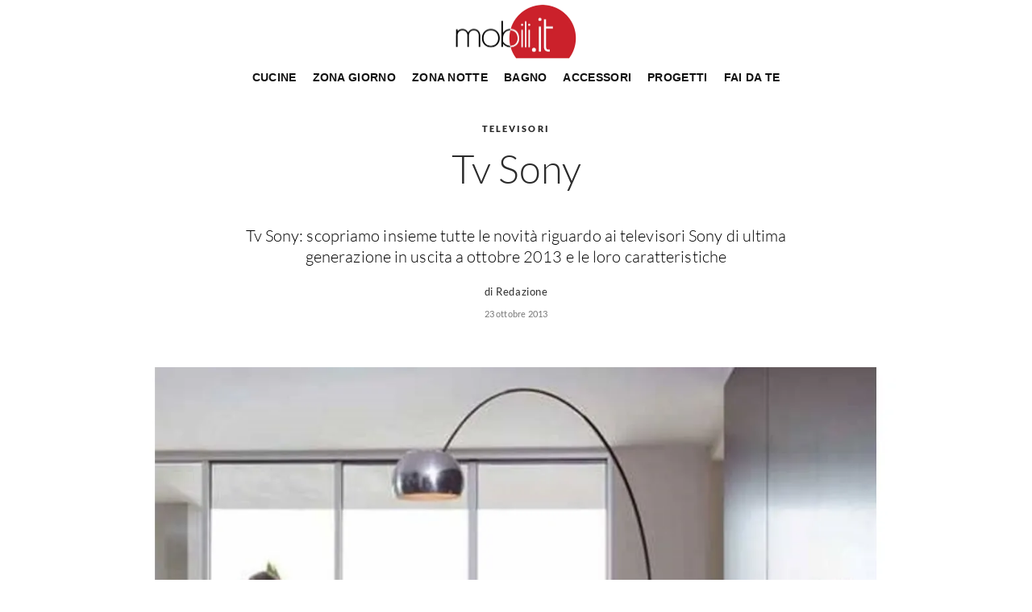

--- FILE ---
content_type: text/html; Charset=UTF-8
request_url: https://www.mobili.it/hi-fi/televisori/tv-sony-.asp
body_size: 33007
content:
<!doctype html>
<html prefix="og: http://ogp.me/ns#" lang="it">
  <head>
    <meta charset="utf-8">
    <title>Tv Sony </title>
    <script type="application/ld+json">
{
 "@context": "http://schema.org",
 "@type": "BreadcrumbList",
 "itemListElement":
 [
  {
   "@type": "ListItem",
   "position": 1,
   "item":
   {
    "@id": "https://www.mobili.it/audio-video.asp",
    "name": "Hi-Fi"
    }
  },
  {
   "@type": "ListItem",
  "position": 2,
  "item":
   {
     "@id": "https://www.mobili.it/televisori.asp",
     "name": "Televisori"
   }
  },
  {
   "@type": "ListItem",
  "position": 3,
  "item":
   {
     "@id": "https://www.mobili.it/hi-fi/televisori/tv-sony-.asp",
     "name": "Tv Sony "
   }
  }
 ]
}
</script>
    <meta name="description" content="Tv Sony: scopriamo insieme tutte le novità riguardo ai televisori Sony di ultima generazione in uscita a ottobre 2013 e le loro caratteristiche">
    <meta name="robots" content="index, follow">
    <meta name="viewport" content="width=device-width, initial-scale=1, shrink-to-fit=no">
    <link rel="canonical" href="https://www.mobili.it/hi-fi/televisori/tv-sony-.asp">
    <meta property="og:title" content="Tv Sony ">
    <meta property="og:type" content="website">
    <meta property="og:url" content="https://www.mobili.it/hi-fi/televisori/tv-sony-.asp">
    <meta property="og:image" content="https://www.mobili.it/img/1504/hi-fi-televisori-tv-sony-_slit_12517.webp">
    <meta property="og:description" content="Tv Sony: scopriamo insieme tutte le novità riguardo ai televisori Sony di ultima generazione in uscita a ottobre 2013 e le loro caratteristiche">
    
    <link rel="apple-touch-icon" sizes="57x57" href="/1504/imgs/favicon/apple-icon-57x57.png">
    <link rel="apple-touch-icon" sizes="60x60" href="/1504/imgs/favicon/apple-icon-60x60.png">
    <link rel="apple-touch-icon" sizes="72x72" href="/1504/imgs/favicon/apple-icon-72x72.png">
    <link rel="apple-touch-icon" sizes="76x76" href="/1504/imgs/favicon/apple-icon-76x76.png">
    <link rel="apple-touch-icon" sizes="114x114" href="/1504/imgs/favicon/apple-icon-114x114.png">
    <link rel="apple-touch-icon" sizes="120x120" href="/1504/imgs/favicon/apple-icon-120x120.png">
    <link rel="apple-touch-icon" sizes="144x144" href="/1504/imgs/favicon/apple-icon-144x144.png">
    <link rel="apple-touch-icon" sizes="152x152" href="/1504/imgs/favicon/apple-icon-152x152.png">
    <link rel="apple-touch-icon" sizes="180x180" href="/1504/imgs/favicon/apple-icon-180x180.png">
    <link rel="icon" type="image/png" sizes="192x192"  href="/1504/imgs/favicon/android-icon-192x192.png">
    <link rel="icon" type="image/png" sizes="32x32" href="/1504/imgs/favicon/favicon-32x32.png">
    <link rel="icon" type="image/png" sizes="96x96" href="/1504/imgs/favicon/favicon-96x96.png">
    <link rel="icon" type="image/png" sizes="16x16" href="/1504/imgs/favicon/favicon-16x16.png">
    <link rel="manifest" href="/1504/imgs/favicon/manifest.json">
    <meta name="msapplication-TileColor" content="#ffffff">
    <meta name="msapplication-TileImage" content="/1504/imgs/favicon/ms-icon-144x144.png">
    <meta name="theme-color" content="#ffffff">
    
    <!--<link rel="preload" href="/@/js-css/css/b5/b51.min.css" as="style">
    <link rel="stylesheet" href="/@/js-css/css/b5/b51.min.css" media="print" onload="this.media='all'">
    <noscript><link rel="stylesheet" href="/@/js-css/css/b5/b51.min.css"></noscript>
    <link rel="preload" href="/@/js-css/css/b5/b52.min.css" as="style">
    <link rel="stylesheet" href="/@/js-css/css/b5/b52.min.css" media="print" onload="this.media='all'">
    <noscript><link rel="stylesheet" href="/@/js-css/css/b5/b52.min.css"></noscript>
    <link rel="preload" href="/@/js-css/css/b5/b53.min.css" as="style">
    <link rel="stylesheet" href="/@/js-css/css/b5/b53.min.css" media="print" onload="this.media='all'">
    <noscript><link rel="stylesheet" href="/@/js-css/css/b5/b53.min.css"></noscript>
    <link rel="preload" href="/@/js-css/css/b5/b54.min.css" as="style">
    <link rel="stylesheet" href="/@/js-css/css/b5/b54.min.css" media="print" onload="this.media='all'">
    <noscript><link rel="stylesheet" href="/@/js-css/css/b5/b54.min.css"></noscript>
    <link rel="preload" href="/@/js-css/css/b5/b55.min.css" as="style">
    <link rel="stylesheet" href="/@/js-css/css/b5/b55.min.css" media="print" onload="this.media='all'">
    <noscript><link rel="stylesheet" href="/@/js-css/css/b5/b55.min.css"></noscript>-->
    
    <link rel="preload" href="/@/js-css/css/b5/b51.min.css" as="style">
    <link rel="stylesheet" href="/@/js-css/css/b5/b51.min.css">
    <link rel="preload" href="/@/js-css/css/b5/b52.min.css" as="style">
    <link rel="stylesheet" href="/@/js-css/css/b5/b52.min.css">
    <link rel="preload" href="/@/js-css/css/b5/b53.min.css" as="style">
    <link rel="stylesheet" href="/@/js-css/css/b5/b53.min.css">
    <link rel="preload" href="/@/js-css/css/b5/b54.min.css" as="style">
    <link rel="stylesheet" href="/@/js-css/css/b5/b54.min.css">
    <link rel="preload" href="/@/js-css/css/b5/b55.min.css" as="style">
    <link rel="stylesheet" href="/@/js-css/css/b5/b55.min.css">
    <link rel="stylesheet" href="/@/js-css/css/swiper.min.css">
    <link rel="preload" as="style" href="/@/js-css/css/swiper.min.css">
    <link rel="stylesheet" href="/@/js-css/css/swiper.min.css">
    <link rel="preload" as="style" href="/@/js-css/css/swiper.min.css">

    <!-- SCRIPT GA4 -->
    <script  type='text/javascript'>
      function okGTM(){
        window.addEventListener('DOMContentLoaded', function() {
          gtmInit("https://www.googletagmanager.com/gtag/js?id=G-3H71RWVRFG", "G-3H71RWVRFG");
        })
      }
    </script>
    <!-- SCRIPT GA4 -->


    <!--BANNER COOKIE-->
    <script>
      function ajaxhttp(method, url) {
        var ritornoAjax = null;
        const xhttp = new XMLHttpRequest();
        xhttp.onreadystatechange = function () {
          if (xhttp.status >= 200 && xhttp.status < 300) {
            ritornoAjax = xhttp.responseText;
          }
        };
        xhttp.open(method, url, false);
        xhttp.send();
        return ritornoAjax;
      };
      function getCookie(e){for(var o=document.cookie.split(";"),t=0;t<o.length;t++){var n=o[t].split("=");if(e==n[0].trim())return decodeURIComponent(n[1])}return null};        
      function ajaxhttpADV(method, url) {
        var ritornoAjaxADV = "";
        const xhttpADV = new XMLHttpRequest();
        xhttpADV.onreadystatechange = function () {
          if(xhttpADV.status >= 200 && xhttpADV.status < 300) {
            var contentType = xhttpADV.getResponseHeader("Content-Type");
            //console.log("Content ",contentType);
            if (contentType != "text/HTML") {
              xhttpADV.abort();
            }
            ritornoAjaxADV = xhttpADV.responseText;
            //console.log(ritornoAjaxADV);
          }
        };
        xhttpADV.open(method, url, false);
        xhttpADV.send();
        return ritornoAjaxADV;
      };
    </script>
    <div class="bannerCookie"></div>
    <script>var linguaSito = "it";</script>
    <script src="/core/api/cookie/getCookie.min.js"></script>
    <script src="/core/api/cookie/cookie.min.js"></script>

    <script>
      var CookieConsent = getCookie("CookieConsent");
      if( CookieConsent ){
        var seAdv = CookieConsent.includes("adv");
        var seConfort = CookieConsent.includes("confort");
      }else{
        var seAdv = true;
        var seConfort = true;
      }
      if( seAdv ){
        if( seConfort ){
          // In questo caso non viene accettato nessun tipo di cookie quindi non va eseguito nessuno script di terze parti
        }else{
          // Sono accettati tutti gli script comfort ma non quelli pubblicitari quindi in questo caso andrebbero eseguiti solo script comfort come Analitycs o Tag Manager ecc MA NON VANNO ESEGUITI gli script pubblicitari come Smart, Pixel Facebook ecc
          siPerformance();
        }
      }else if( seConfort ){
        // Sono accettati tutti gli script pubblicitari e non quelli comfort quindi in questo caso andrebbero eseguiti solo script pubblicitari come SMART, Pixel Facebook MA NON VANNO ESEGUITI gli script comfort quindi Analitycs, Tag Manager ecc
        siADV();
      }else{
        // Accettati tutti i cookie quindi vanno messi tutti gli script di terze parti come pixel facebook, analitycs, tag manager ecc
        siADV();
        siPerformance();
      }
      function siPerformance(){

      };
      function siADV(){
        okGTM();
      };
    </script>
    <!--FINE BANNER COOKIE--> 

    <script>
      var ip_adv = "";
      var cookieRegione = getCookie("regione");
      if( !cookieRegione ){
        ip_adv = ajaxhttp("GET", "https://www.outletarredamento.it/api/adv_ip.asp?token=42620"); 
      }
      var botPattern1 = "(googlebot\/|bot|Lighthouse|Googlebot-Mobile|Googlebot-Image|Google favicon|Mediapartners-Google|bingbot|slurp|java|wget|curl|Commons-HttpClient|Python-urllib|libwww|httpunit|nutch|phpcrawl|msnbot|jyxobot|FAST-WebCrawler|FAST Enterprise Crawler|biglotron|teoma|convera|seekbot|gigablast|exabot|ngbot|ia_archiver|GingerCrawler|webmon |httrack|webcrawler|grub.org|UsineNouvelleCrawler|antibot|netresearchserver|speedy|fluffy|bibnum.bnf|findlink|msrbot|panscient|yacybot|AISearchBot|IOI|ips-agent|tagoobot|MJ12bot|dotbot|woriobot|yanga|buzzbot|mlbot|yandexbot|purebot|Linguee Bot|Voyager|CyberPatrol|voilabot|baiduspider|citeseerxbot|spbot|twengabot|postrank|turnitinbot|scribdbot|page2rss|sitebot|linkdex|Adidxbot|blekkobot|ezooms|dotbot|Mail.RU_Bot|discobot|heritrix|findthatfile|europarchive.org|NerdByNature.Bot|sistrix crawler|ahrefsbot|Aboundex|domaincrawler|wbsearchbot|summify|ccbot|edisterbot|seznambot|ec2linkfinder|gslfbot|aihitbot|intelium_bot|facebookexternalhit|yeti|RetrevoPageAnalyzer|lb-spider|sogou|lssbot|careerbot|wotbox|wocbot|ichiro|DuckDuckBot|lssrocketcrawler|drupact|webcompanycrawler|acoonbot|openindexspider|gnam gnam spider|web-archive-net.com.bot|backlinkcrawler|coccoc|integromedb|content crawler spider|toplistbot|seokicks-robot|it2media-domain-crawler|ip-web-crawler.com|siteexplorer.info|elisabot|proximic|changedetection|blexbot|arabot|WeSEE:Search|niki-bot|CrystalSemanticsBot|rogerbot|360Spider|psbot|InterfaxScanBot|Lipperhey SEO Service|CC Metadata Scaper|g00g1e.net|GrapeshotCrawler|urlappendbot|brainobot|fr-crawler|binlar|SimpleCrawler|Livelapbot|Twitterbot|cXensebot|smtbot|bnf.fr_bot|A6-Indexer|ADmantX|Facebot|Twitterbot|OrangeBot|memorybot|AdvBot|MegaIndex|SemanticScholarBot|ltx71|nerdybot|xovibot|BUbiNG|Qwantify|archive.org_bot|Applebot|TweetmemeBot|crawler4j|findxbot|SemrushBot|yoozBot|lipperhey|y!j-asr|Domain Re-Animator Bot|AddThis)";
      var re1 = new RegExp(botPattern1, 'i');
      var userAgent1 = navigator.userAgent; 
      var consetCookie1 = ""+getCookie("CookieConsent");
      var idExec = 0;
      function adv_chiamata(id_banner) {
        if( re1.test(userAgent1) ){
        }else if( consetCookie1.indexOf("||") > 0 || consetCookie1 > 0 ){
          var ritornoADV = ajaxhttpADV("GET", "/core/adv.asp?id="+id_banner+"&ip="+ip_adv+"&rnd="+Math.random());
          document.querySelector('#adv_'+id_banner).innerHTML = ritornoADV;
          //console.log(ritornoADV.indexOf("adsbygoogle"));
          //console.log(ritornoADV.indexOf("overlayPop"));
          if( ritornoADV.indexOf("script") > 0 ){
            //console.log("Script Presente");
            var srcPixelScriptADV = document.querySelector('#adv_'+id_banner+' script').src;
            //console.log(srcPixelScriptADV);
            var newScriptPixelADV = document.createElement("script");
            newScriptPixelADV.type= 'text/javascript';
            newScriptPixelADV.src= srcPixelScriptADV;
            document.body.appendChild(newScriptPixelADV);
          }else if( ritornoADV.indexOf("adsbygoogle") > 0 ){
            if( idExec == 0 ){
              var script= document.createElement('script');
              script.type= 'text/javascript';
              script.src= 'https://pagead2.googlesyndication.com/pagead/js/adsbygoogle.js?client=ca-pub-1048693754653012';
              document.body.appendChild(script);
            }
            document.addEventListener("DOMContentLoaded",function(){
              (adsbygoogle = window.adsbygoogle || []).push({});
            });
            idExec++;
//          }else if( ritornoADV.indexOf("overlayPop") > 0 ){
//            document.body.classList.add("modal-open");
//            document.querySelector(".overlayPop").style.display = "flex";
//            document.querySelector(".overlayPop").classList.add("show");
//            var time_chiusura_overlay = document.querySelector(".overlayPop").getAttribute("data-close");
//            setTimeout(function (){
//              if( document.body.classList.contains("modal-open") ){
//                document.body.classList.remove("modal-open");
//                document.querySelector(".overlayPop").style.display = "none";
//                document.querySelector(".overlayPop").classList.remove("show");
//                document.querySelector("#adv_45").remove();
//              }
//            }, time_chiusura_overlay);
//          }
            } else if (ritornoADV.indexOf('overlayPop') > 0) {
              setTimeout(function () {
                document.body.classList.add("modal-open");
                document.querySelector(".overlayPop").style.display = "flex";
                document.querySelector(".overlayPop").classList.add("show");
                document.querySelector('#adv_'+id_banner).style.zIndex = "999999999";
              }, 5000);
              var time_chiusura_overlay = document.querySelector(".overlayPop").getAttribute("data-close");
              time_chiusura_overlay = 5000 + Number(time_chiusura_overlay) ;
              setTimeout(function () {
                if (document.body.classList.contains("modal-open")) {
                  document.body.classList.remove("modal-open");
                  document.querySelector(".overlayPop").style.display = "none";
                  document.querySelector(".overlayPop").classList.remove("show");
                  document.querySelector("#adv_45").remove();
                }
              }, time_chiusura_overlay);
            }
        }
      };
      function chiudi_overlay(){
        document.body.classList.remove("modal-open");
        document.querySelector(".overlayPop").style.display = "none";
        document.querySelector(".overlayPop").classList.remove("show");
        document.querySelector("#adv_45").remove();
      };
      function attiva_audio(){
        var videoConAudio = document.querySelector(".overlayPop video");
        if( videoConAudio.muted == true ){
          videoConAudio.muted = false;
          document.querySelector(".overlayPop .audio_si_no img").setAttribute("src","/@/js-css/svg/volume.svg");
        }else{
          videoConAudio.muted = true;
          document.querySelector(".overlayPop .audio_si_no img").setAttribute("src","/@/js-css/svg/volume-off.svg");
        }
      };
      ajaxhttpADV("GET", "/core/adv.asp?id=0&ip="+ip_adv);  
    </script>
    
    <style>/* Inizio CSS Pagina */a.active {font-size: 18px; color: #bd001d !important;}.titoloPagina {padding-top: 32px; padding-left: 2rem; padding-right: 2rem;}@media(min-width: 768px){  .titoloPagina {padding-top: 40px; padding-left: 4rem; padding-right: 4rem;}}.titoloPagina h4 {text-transform: uppercase; font-family: Lato, helvetica, sans-serif; font-feature-settings: normal; font-style: normal; letter-spacing: 0.182em; line-break: auto; line-height: 1; font-size: 11px; font-weight: 900; overflow-wrap: normal; color: var(--colore-titoli);}.titoloPagina h1 {margin-top: 1rem; text-transform: none; font-family: Lato, helvetica, sans-serif; font-feature-settings: normal; font-style: normal; letter-spacing: normal; line-break: auto; line-height: 1.15em; font-size: 38px; font-weight: 300; overflow-wrap: normal; color: var(--colore-titoli);}.contDescPagina {padding-top: 1rem; padding-bottom: 1rem;}.contDescPagina .descrizione {color: var(--colore-testo-p-home); transition-property: color, background, text-shadow; transition-duration: 0.2s; transition-timing-function: ease-in-out; margin-top: 0; cursor: unset; text-align: center; text-transform: none; font-family: Lato, helvetica, sans-serif; font-feature-settings: normal; font-style: normal; letter-spacing: 0.005em; line-break: auto; line-height: 1.3em; font-size: 20px; font-weight: 300; overflow-wrap: normal;}.contDescPagina .autore {text-transform: none; font-family: Lato, helvetica, sans-serif; font-feature-settings: normal; font-style: normal; letter-spacing: 0.042em; line-break: auto; line-height: 1.38em; font-size: 13px; font-weight: 400; overflow-wrap: normal; text-align: center; color: var(--colore-titoli); margin-bottom: 0;}.contDescPagina .data {color: var(--grigio-data); transition-property: color, background, text-shadow; transition-duration: 0.2s; transition-timing-function: ease-in-out; cursor: unset; display: block; padding-top: 0.5rem; text-align: center; text-transform: none; font-family: Lato, helvetica, sans-serif; font-feature-settings: normal; font-style: normal; letter-spacing: 0.018em; line-break: auto; line-height: 1.45em; font-size: 11px; font-weight: 400; overflow-wrap: normal;}@media (min-width: 768px){  .titoloPagina h1 {font-size: 45.6px; line-height: 1.15em;}  .contDescPagina {padding-top: 2rem; padding-bottom: 2.5rem;}}@media (min-width: 1024px){  .titoloPagina h1 {font-size: 49.4px; line-height: 1.15em;}}.correlatiTitolo {--divider-width: 1px;display: grid;gap: 0px;-moz-box-align: center;align-items: center;border-top: solid 1px rgb(220, 220, 220);padding-top: 1rem;border-bottom: solid 1px rgb(220, 220, 220);padding-bottom: 1rem;grid-template-areas: "image hed link";grid-template-columns: auto minmax(5em, 1fr) auto;margin-bottom: 2rem;}.correlatiTitolo h2 {text-transform: uppercase;font-family: Lato, helvetica, sans-serif;font-feature-settings: normal;font-style: normal;letter-spacing: normal;line-break: auto;line-height: 1.31em;font-size: 26px;font-weight: 300;overflow-wrap: normal;color: var(--colore-titoli);grid-area: hed;justify-self: center;}.correlati {padding: 0 2rem;}@media(min-width: 1024px){  .correlati {padding: 0 4rem;}}@media(min-width: 768px){  .correlatiTitolo h2 {font-size: 31.2px; line-height: 1.30994em;}}/* Fine CSS Pagina */</style>
	<style>.paragrafoCentroPagina:first-child .slider-pagina {display: none!important;}.paragrafoCentroPagina h2 {text-transform: none;font-family: Lato, helvetica, sans-serif;font-feature-settings: normal;font-style: normal;letter-spacing: 0.011em;line-break: auto;line-height: 1.33em;font-size: 24px;font-weight: 700;overflow-wrap: normal;margin-bottom: 16px;margin-top: 40px;}.paragrafoCentroPagina, .paragrafoCentroPagina p, .paragrafoCentroPagina ul li, .paragrafoCentroPagina p a {text-transform: none;font-family: Jost, sans-serif;font-feature-settings: normal;font-style: normal;letter-spacing: 0.005em;line-break: auto;line-height: 1.4em;/*font-size: 20px;*/ font-size: 1rem;font-weight: 300;overflow-wrap: normal;color: var(--colore-titoli);margin: 1rem 0;transition: color 200ms ease 0s;}.paragrafoCentroPagina p a {text-decoration: underline;}.paragrafoCentroPagina p a:hover {color: var(--grigio-data);}.paragrafoCentroPagina p strong, .paragrafoCentroPagina p b, .paragrafoCentroPagina ul li b, .paragrafoCentroPagina ul li strong {font-weight: bold;line-height: inherit;}@media (min-width: 768px){  .paragrafoCentroPagina h2 {    font-size: 28.8px;    line-height: 1.32986em;  }}.ancorellaSotto {top: 50px; left: 0;}.swiper-container-horizontal > .swiper-pagination-bullets { bottom: 60px; }.swiper-pagination-bullet{background: #FFF;  }.swiper-pagination-bullet-active{background: #FFF;}.desc_foto p {background-color:white;  color: var(--colore-titoli);}.desc_foto:hover,.desc_foto:hover p { color: var(--colore-titoli);}.paragrafoCentroPagina:first-child .slider-pagina {display: none!important;}.paragrafoCentroPagina h2 {text-transform: none;font-family: Lato, helvetica, sans-serif;font-feature-settings: normal;font-style: normal;letter-spacing: 0.011em;line-break: auto;line-height: 1.33em;font-size: 24px;font-weight: 700;overflow-wrap: normal;margin-bottom: 16px;margin-top: 40px;}.paragrafoCentroPagina, .paragrafoCentroPagina p, .paragrafoCentroPagina ul li, .paragrafoCentroPagina p a {text-transform: none;font-family: Jost, sans-serif;font-feature-settings: normal;font-style: normal;letter-spacing: 0.005em;line-break: auto;line-height: 1.4em;/*font-size: 20px;*/ font-size: 1rem;font-weight: 300;overflow-wrap: normal;color: var(--colore-titoli);margin: 1rem 0;transition: color 200ms ease 0s;}.paragrafoCentroPagina p a {text-decoration: underline;}.paragrafoCentroPagina p a:hover {color: var(--grigio-data);}.paragrafoCentroPagina p strong, .paragrafoCentroPagina p b, .paragrafoCentroPagina ul li b, .paragrafoCentroPagina ul li strong {font-weight: bold;line-height: inherit;}@media (min-width: 768px){  .paragrafoCentroPagina h2 {    font-size: 28.8px;    line-height: 1.32986em;  }}.ancorellaSotto {top: 50px; left: 0;}.swiper-container-horizontal > .swiper-pagination-bullets { bottom: 60px; }.swiper-pagination-bullet{background: #FFF;  }.swiper-pagination-bullet-active{background: #FFF;}.desc_foto p {background-color:white;  color: var(--colore-titoli);}.desc_foto:hover,.desc_foto:hover p { color: var(--colore-titoli);}.paragrafoCentroPagina:first-child .slider-pagina {display: none!important;}.paragrafoCentroPagina h2 {text-transform: none;font-family: Lato, helvetica, sans-serif;font-feature-settings: normal;font-style: normal;letter-spacing: 0.011em;line-break: auto;line-height: 1.33em;font-size: 24px;font-weight: 700;overflow-wrap: normal;margin-bottom: 16px;margin-top: 40px;}.paragrafoCentroPagina, .paragrafoCentroPagina p, .paragrafoCentroPagina ul li, .paragrafoCentroPagina p a {text-transform: none;font-family: Jost, sans-serif;font-feature-settings: normal;font-style: normal;letter-spacing: 0.005em;line-break: auto;line-height: 1.4em;/*font-size: 20px;*/ font-size: 1rem;font-weight: 300;overflow-wrap: normal;color: var(--colore-titoli);margin: 1rem 0;transition: color 200ms ease 0s;}.paragrafoCentroPagina p a {text-decoration: underline;}.paragrafoCentroPagina p a:hover {color: var(--grigio-data);}.paragrafoCentroPagina p strong, .paragrafoCentroPagina p b, .paragrafoCentroPagina ul li b, .paragrafoCentroPagina ul li strong {font-weight: bold;line-height: inherit;}@media (min-width: 768px){  .paragrafoCentroPagina h2 {    font-size: 28.8px;    line-height: 1.32986em;  }}.ancorellaSotto {top: 50px; left: 0;}.swiper-container-horizontal > .swiper-pagination-bullets { bottom: 60px; }.swiper-pagination-bullet{background: #FFF;  }.swiper-pagination-bullet-active{background: #FFF;}.desc_foto p {background-color:white;  color: var(--colore-titoli);}.desc_foto:hover,.desc_foto:hover p { color: var(--colore-titoli);}.selector-for-some-widget{box-sizing: content-box}body {position: relative; }/*.contutto {padding-left: 4rem; padding-right: 4rem;}@media(max-width: 1280px){  .contutto {padding-left: 2rem; padding-right: 2rem;}}@media(max-width: 991px){  .contutto {padding-left: 1.5rem; padding-right: 1.5rem;}}@media(max-width: 768px){  .contutto {padding-left: 1rem; padding-right: 1rem;}}@media(max-width: 595px){  .contutto {padding-left: 0; padding-right: 0;}}*/.lineBot {border-bottom: solid .5px var(--grey);}.menu {opacity: 0; height: 0; transition: all .5s linear; overflow: hidden; padding-top: 10px; margin-top: 4px; border-top: solid .5px var(--grey);}.menu.open {height: auto; opacity: 1;}/*.openMenu {overflow: hidden;}*/.posMenu {position: absolute; top: 8px; right: 0;}.bordone {border-right: solid 1px #333;}.bordone:last-child {border: none;}.paddingClose {padding: 8px;}.miticoCont {width: 100%; heigh: auto; left: 0; top: 100%;}@media(min-width: 992px){  .santino .navbar-nav {flex-direction: unset!important;}}.mega-mob {z-index:2; -webkit-column-count: 4;-moz-column-count: 4;column-count: 4;-webkit-column-gap: 35px;-moz-column-gap: 35px;column-gap: 35px;}a[class^="giro"] {display: none!important;}a[class^="giro_gio"] {display: block!important; padding: 0!important;}.mega-mob a {font-size: 18px!important; text-decoration: none!important; color: var(--colore-titoli); transition: all .5s ease;}.mega-mob .voci_menu {margin-bottom: 10px; display: block;}.mega-mob ul li a {font-size: 15px!important;}.mega-mob a:hover {color: #000!important;}@media(max-width: 991px){  .mega-mob { -webkit-column-count: 3;-moz-column-count: 3;column-count: 3;}}@media(max-width: 767px){  .mega-mob { -webkit-column-count: 2;-moz-column-count: 2;column-count: 2;}}.mega-mob a { font-size: 14px; font-weight: 400;  /* color: var(--gray-sup-light); font-size: 1.4rem; margin-bottom: 6px; padding-left: 10px; padding-right: 10px;*/ }.mega-mob a:hover {color: var(--white);}.mega-mob a[class^="h3-menu"] {display: block; font-size: 18px; font-weight: 500; color: var(--green-pag); }footer a {color: var(--grigio-data)!important; transition: all .5s ease;}footer a:hover {color: var(--colore-titoli)!important;}.contact{background-color: #CB212B;color: white !important;text-decoration: none;padding: 2px 10px;border-radius: 50px;}</style>
    <style>@font-face {   font-family: Lato;   font-weight: 900;   font-style: normal;   font-display: swap;   src: url("/@/fonts/new-lato/Lato-Black.woff2") format("woff2"), url("/@/fonts/new-lato/Lato-Black.woff") format("woff"); } @font-face {   font-family: Lato;   font-weight: 900;   font-style: italic;   font-display: swap;   src: url("/@/fonts/new-lato/Lato-BlackItalic.woff2") format("woff2"), url("/@/fonts/new-lato/Lato-BlackItalic.woff") format("woff"); } @font-face {   font-family: Lato;   font-weight: 700;   font-style: normal;   font-display: swap;   src: url("/@/fonts/new-lato/Lato-Bold.woff2") format("woff2"), url("/@/fonts/new-lato/Lato-Bold.woff") format("woff"); } @font-face {   font-family: Lato;   font-weight: 700;   font-style: italic;   font-display: swap;   src: url("/@/fonts/new-lato/Lato-BoldItalic.woff2") format("woff2"), url("/@/fonts/new-lato/Lato-BoldItalic.woff") format("woff"); } @font-face {   font-family: Lato;   font-weight: 300;   font-style: normal;   font-display: swap;   src: url("/@/fonts/new-lato/Lato-Light.woff2") format("woff2"), url("/@/fonts/new-lato/Lato-Light.woff") format("woff"); } @font-face {font-family: Lato;font-weight: 300;font-style: italic;font-display: swap;src: url("/@/fonts/new-lato/Lato-LightItalic.woff2") format("woff2"), url("/@/fonts/new-lato/Lato-LightItalic.woff") format("woff"); } @font-face {font-family: Lato;font-weight: 400;font-style: normal;font-display: swap;src: url("/@/fonts/new-lato/Lato-Regular.woff2") format("woff2"), url("/@/fonts/new-lato/Lato-Regular.woff") format("woff"); } @font-face {font-family: Lato;font-weight: 400;font-style: italic;font-display: swap;src: url("/@/fonts/new-lato/Lato-RegularItalic.woff2") format("woff2"), url("/@/fonts/new-lato/Lato-RegularItalic.woff") format("woff"); } @font-face {font-family: Lato;font-weight: 600;font-style: normal;font-display: swap;src: url("/@/fonts/new-lato/Lato-SemiBold.woff2") format("woff2"), url("/@/fonts/new-lato/Lato-SemiBold.woff") format("woff"); } @font-face {font-family: Lato;font-weight: 600;font-style: italic;font-display: swap;src: url("/@/fonts/new-lato/Lato-SemiBoldItalic.woff2") format("woff2"), url("/@/fonts/new-lato/Lato-SemiBoldItalic.woff") format("woff"); }  :root{ --grey: #a9a9a9; --colore-titoli: rgb(43, 43, 43); --colore-testo-p-home: rgb(0, 0, 0); --grigio-data: rgb(118, 118, 118); --colore-tortora: #E6D690; --colore-grigio-chiaro: #f1f1e9; --white: #fff;} html {font-size: 16px;} body{font-family: CrimsonText, Georgia, sans-serif;  margin: 0 auto !important; text-rendering:optimizelegibility; max-width: 1920px; margin: 0 auto!important; color: #333; line-height: 1.42857143; font-size: 20px; letter-spacing: 0.3px;} a:focus{outline: none;} figure{margin: 0px;} p{font-size: 20px; padding: 3px;} a.link_ius {font-size: 21px; color:#111; font-weight: 700;}  a:hover.link_ius {text-decoration:underline;}  a{font-size: 18px; color:#999999;}  .contutto {/*max-width: 1600px !important;*/ max-width: 1240px !important; background-color: #fff !important; margin: 0 auto; /*margin-top: 90px;*/}   .skin-desktop #div-gpt-ad-1548422182417-0 {position: absolute; left: 50%; margin: 0 0 0 -960px!important; width: 1920px;}  .marg-top-50{margin-top: 50px;} .marg-top-40{margin-top: 40px;} .marg-top-30{margin-top: 30px;} .marg-top-20{margin-top: 20px;} .marg-top-10{margin-top: 10px!important;} .marg-bot-150{margin-bottom: 150px;} .marg-bot-50{margin-bottom: 50px;} .marg-bot-40{margin-bottom: 40px;} .marg-bot-30{margin-bottom: 30px;} .marg-bot-20{margin-bottom: 20px;} .marg-bot-10{margin-bottom: 10px!important;} .pad-top-30{padding-top: 30px;} .pad-top-10{padding-top: 10px;}  .dropdown-toggle::after{display: none;} .dropdown:hover .dropdown-menu{display: block !important;} .dropdown-menu{border-radius: 0px; margin-top: 0px;} .navbar{padding-left: 0px; padding-right: 0px; font-size: 14px; z-index:1000000; font-family: Lato, helvetica, sans-serif;} .nav-item{padding: 0px 10px;} .nav-link{text-transform: uppercase; color: #111111 !important; font-size: 14px; font-weight: 600;} .bord-dest{border-left: thin solid #CCC;} .bord-sin{border-right: thin solid #CCC;} /*.padding-10{padding-left: 10px !important; padding-right: 10px !important;}*/ .text_home h2{color: #AA3838; margin-top: 10px; text-transform: uppercase; font-size: 18px;} .text_home p{color: #666666;} .zoom_img:hover img{transform: scale(1.1);} .zoom_img img{transition: all 0.5s ease-in-out 0s;} .zoom_img figure{overflow: hidden;} footer{max-width: 1240px !important; } .footer_1 p{color: var(--colore-titoli); font-size: 14px;} .footer_2 ul{color: #fff; text-align: center; list-style: none; padding: 0px;} .footer_3 ul{color: #fff; text-align: center; list-style: none; padding: 0px;} .footer_2 li{display: inline-block; padding-left: 5px; padding-right: 5px; font-size: 14px;} .footer_3 li{display: inline-block; padding-left: 5px; padding-right: 5px; font-size: 14px;} .tusei_rubriche{text-align: left; color: #74716c; font-size: 13px;} .tusei_rubriche a{font-size: 15px !important;} .text_sch_rub h3{font-size: 20px; color: #333; margin: 10px 0px 10px 0px; text-transform: bold; font-weight: 600;} .text_sch_rub a h3::after {content: ''; height: 1px; width: 50px; background-color: #333; display: block; margin-bottom: 15px;} .text_sch_rub p{color: #8f8f8f; text-align: justify; font-size: 16px;} .sez_tag .navbar-right_tag{display: block; margin-bottom: 1rem; text-align: center;} .sez_tag .dropdown_tag{display: inline-block; margin-right: 10px; color: #666; position: relative; cursor: pointer; font-size: 14px;} .sez_tag .dropdown_tag:last-child{margin-right: 0px;} .sez_tag .dropdown-menu_tag{list-style: none; padding: 0px; margin: 0px; display: none; position: absolute; z-index: 1; top: 30px; right: 0; background-color: #fff; min-width: 150px; box-shadow: 2px 2px 4px rgba(0,0,0,0.2)} .sez_tag .dropdown_tag:hover .dropdown-menu_tag{display: block;} .sez_tag .dropdown-menu_tag a{display: block; transition: all 0.3s ease-in-out 0s;} .sez_tag .dropdown-menu_tag li:first-child a{padding-top: 5px;} .sez_tag .dropdown-menu_tag li:last-child a{padding-bottom: 5px;} .sez_tag .dropdown-menu_tag a:hover{background-color: #ccc; color: #fff !important;} .sez_tag .dropdown-menu_tag .tag_attivo{background-color: #ccc; color: #fff !important;} .sez_tag .dropdown-menu_tag li:first-child .tag_attivo{padding-top: 2.5px;} .sez_tag {z-index: 10000; text-transform: capitalize;} .sez_tag span{font-weight: bold; display: inline-block; margin-top: 10px; color: #666; font-size: 15px; transition: all 0.3s ease-in-out 0s;} .sez_tag .dropdown-menu_tag li:last-child .tag_attivo{padding-bottom: 2.5px;} .text_tit_sez h2{letter-spacing: 1.3px; font-size: 30px; color: #000; margin-bottom: 0; font-weight: bold;} .text_tit_sez::after{content: ''; height: 2px; width: 60px; background-color: #ababab; display: block; margin-bottom: 3px;} .sez_tag h4{color: #fff; width: 120px; float: right; text-transform: uppercase; font-weight: 500; font-size: 12px;text-align: right; padding: 2px 3px 1px 0px; background: linear-gradient(to left,#d5d5d5 0,#fff);} .sez_tag li{margin-top: 10px;} .sez_tag li::after{content: ''; height: 1px; width: 30px; background-color: #ccc; display: block;}  .page_nav {list-style-type: none; overflow: hidden;} .page_nav li{display: inline-block; margin: 5px 5px;} .paginatore-sez {list-style-type: none; overflow: hidden;} .paginatore-sez li{display: inline-block; margin: 5px 5px;} .slider-homepage a{padding-left: 5px; padding-right: 5px;} .didascalia-slider-homepage{bottom: 0; left: 0; color: #fff; padding: 20px; width: 100%; background: linear-gradient(transparent,#808080)} .didascalia-slider-homepage h2{font-size: 18px;} .slider-correlati .slick-list {padding:0 20% 0 0 !important;} .pos-fix-div {display: block;} .pos-fix-div ol{max-width: 415px; margin-top: 16px; display: inline-block;} .pos-fix-div h4{margin-right: 15px; text-align: right; color: #fff; width: 120px; float: right; text-transform: uppercase; font-weight: 500; font-size: 12px; padding: 2px 3px 1px 0px; background: linear-gradient(to left,#d5d5d5 0,#fff);} .pos-fix-div a{font-size: 16px; text-transform: none; padding: 2px !important; font-weight: 400 !important;} .logo-float { margin-top: 25px; padding-left: 10px !important; padding-right: 0px !important;} .logo-float a{float: right !important;} .h1_rubriche h1{text-align: left; font-weight: 300 !important; color: #000; font-size: 35px !important; margin-top: 20px; margin-bottom: 5px;} .h1_rubriche::after {content: ''; height: 1px; width: 50px; background-color: #ababab; display: block; margin-bottom: 3px;} .text-nav {border-top: 1px solid; border-bottom: 1px solid; max-width: 1240px;} .text-nav a{font-size: 13px; display: inline-block;} .text-nav li{padding: 0; display: inline;} .text-nav ul{text-align: center; width: 100%; display: block;}  div.sticky {position: -webkit-sticky; position: sticky; top: 0; z-index: 1000; background-color: #fff;} .sticky1 {position: -webkit-sticky; position: sticky; z-index: 90;}   .top-brand h3{font-weight: 500; font-size: 11px; padding: 0;} .top-brand p{font-size: 11px; padding: 0px 5px; margin: 5px 0 0 0; padding: 0;} .top-brand {display: inline-block; padding-bottom: 10px;} .img-top-brand {padding: 0 40px; display: inline-block; padding-top: 10px;} .top-brand-box {margin: 0 auto; border-bottom: #d5d5d5 1px solid; background-color: #fff; margin: 0 auto;} .img-top-brand img{max-width: 100%; height: auto; display: block;} .menu_attivo {border-left: solid 2px; border-right: solid 2px;} .menu_attivo a{color: #747179 !important;} .skin-img #div-gpt-ad-1536310308170-0 {position: absolute; left: 50%; margin: 0 0 0 -960px; width: 1920px;} .masthead {margin-top: 20px; margin-bottom: 20px; width: 100%} .masthead img{display: block!important; margin-left: auto!important; margin-right: auto!important; max-width: 100%; height: auto;} .imgban {height: auto; max-width: 300px; margin: 0 auto; border: 0; -webkit-text-size-adjust: none;} .fontnav {font-size: 25px; float: right;} .bord-indice{box-shadow: 0 1px 0 0 rgba(0,0,0,.1); margin-bottom: 5px;} .testo-p404 {text-align: center; padding: 50px; padding-bottom: 100px;} .testo-p404 h2{text-transform: capitalize;} .prova {position:fixed; bottom: 10px; width:100%; margin: 0 auto; padding: 0;} /*.slick-list {padding:0 20% 0 0;}*/ .slick-prev{z-index: 1;} .slick-prev::before,.slick-next::before{color: #000; background-color: #fff;} .desc-correlati {bottom: 0; left: 8px; width: 95%; height: 50%; text-align: center; color: #fff; background: linear-gradient(transparent,#000);} .borderleft {border-left: #d5d5d5 1px solid;} .titolo-rubrica-gruppo {text-transform: capitalize; text-align: right; margin-bottom: 10px;} .titolo-rubrica-gruppo h1{font-weight: 300; font-size: 25px;} .testo-rubrica-gruppo {padding: 10px;} .testo-rubrica-gruppo h2{font-size: 20px; text-transform: uppercase; color: #d10000; border: solid 1px #d10000; z-index: 1; position: absolute; top: 20px; padding: 5px; margin-left: 10px;} .prova-op {opacity: 0.9;} .line-bot {border-bottom: solid 1px #d5d5d5;} .bg-col-gray {background: linear-gradient(to left, #fbfbfb, #fff);} .line-left {border-left: solid 1px #d5d5d5;} .slider-freccia-sinistra {font-size: 35px; position: absolute; top: 50%; left: -15px; z-index: 1;} .slider-freccia-destra {font-size: 35px; position: absolute; top: 50%; right: -30px;} .testo-rubrica-descrizione p{text-align: justify; font-size: 14px; padding: 5px 20px;} .slick-dots {bottom: -3px;} .a-footer a:hover {color: #f9f9f9 !important} .go-top{background-color:#fff; box-shadow:1px 1.73px 12px 0 rgba(0,0,0,.14),1px 1.73px 3px 0 rgba(0,0,0,.12); transition:all 1s ease; bottom:2em; right:2em; color:#333; font-size:24px; display:none; position:fixed; text-decoration:none; width:40px; height:40px; line-height:38px; text-align:center; border-radius:100%;} .testo-rubrica-gruppo1 h2{font-size: 20px; text-transform: uppercase; color: #d10000; border: solid 1px #d10000; z-index: 1; padding: 5px; margin-left: 10px;} .testo-rubrica-gruppo1 {padding: 10px;} .titolo-topbrand h2{text-align: center; font-size: 15px; padding: 5px; margin-bottom: 15px; background: linear-gradient(to right,transparent, #f6f6f6);} .slider-freccia-sinistra1 {font-size: 35px; position: absolute; top: 25%; left: -5px; z-index: 1;} .slider-freccia-destra1 {font-size: 35px; position: absolute; top: 25%; right: -10px;} .slider-freccia-sinistra2 {font-size: 35px; position: absolute; top: 40%; left: -15px; z-index: 1;} .slider-freccia-destra2 {font-size: 35px; position: absolute; top: 40%; right: -15px;} .slider-freccia-sinistra2::before {opacity: 0.3; font-family: "flexslider-icon"; font-size: 28px; display: inline-block; content: url(/318/css/fonts/back.svg); width: 78px; height: 80px; color: rgba(129, 125, 125, 0.8); text-shadow: 1px 1px 0 rgba(255, 255, 255, 0.3);} .slider-freccia-destra2::before {opacity: 0.3; font-family: "flexslider-icon"; font-size: 28px; display: inline-block; content: url(/318/css/fonts/next.svg); width: 78px; height: 80px; color: rgba(129, 125, 125, 0.8); text-shadow: 1px 1px 0 rgba(255, 255, 255, 0.3);} .slider-freccia-sinistra2 p{display: none;} .slider-freccia-destra2 p{display: none;} .desc_foto p{text-align: center; font-size: 14px; margin-top: 10px;} .ekko {padding: 0; border: solid 1px #ccc; margin-bottom: 10px;} .fontnav a{font-size: 25px; float: right;} .homenav .fontnav {display: none;} .nascondibanner {position: absolute; z-index: 100; left: 56px;} .rubcorta {position: static;} .cont-skin{width: 100%;} .skin-img {position: FIXED; left: 50%; margin: 0 0 0 -960px!important; top: 0; z-index: -1 !important;} @media (max-width:991px){ 	.navbar-light .navbar-toggler{border: none;} 	.navbar-light .navbar-toggler:focus{outline: none;} 	.navbar-brand{padding-bottom: 0.3125rem;} 	.navbar-collapse .navbar-nav{margin: 15px 0px 10px; border-bottom: 1px solid #ddd; border-top: 1px solid #ddd; background-color: #f9f9f9;} } @media (max-width:767px){   .pos-fix-div {position: static !important;}   .skin-desktop {position: relative; margin-left: 0!important; left: 0!important; z-index: 0!important;}   .contutto {margin-top: 0px;}   .h1_rubriche h1{font-size: 25px !important;} } @media (max-width:575px){ 	.slick-prev, .slick-next{display: none !important;} }  .nascondi-se-vuoto:empty{display: none;}    #adv_45 {position: fixed; top: 0; bottom: 0; left: 0; right: 0; width: 100%; height: 100%; z-index: 0;} #adv_45:empty {display: none!important;}  .modal-open .contutto {filter: blur(3px);} .content-wrapper{z-index:2;}   @media(max-width: 991px){   .posMenu {top: 30px!important; /*transform: translateY(-50%)!important;*/ }  }  #adv_42 {max-width: 970px; max-height: 250px; margin: 0 auto;} #adv_10 {width: 300px; height: 600px; margin: 0 auto;} #adv_25 {width: 300px; height: 250px; margin: 0 auto;} #adv_26 {width: 300px; height: 250px; margin: 0 auto;} #mast {max-width: 100%;  height: 230px!important; max-height: 230px!important;}  @media(max-width: 767px){   #adv_42 {max-width: 375px;  height: 100px!important; max-height: 100px!important;}   #mast {max-width: 100%;  height: 100px!important; max-height: 100px!important;} }         </style>

  <script src="/@/essentials/gtm-library.js"></script>
<script src="/@/essentials/essential.js"></script>
<script src="/@/essentials/facebookv1.js"></script>

<!-- script head -->
<script>
function okEssentialGTM() {
  const gAdsContainer = '##_gtm_container##',
        gAdsInitUrl = '##_gtm_init_config_url##',
        gAdsEveryPageContainer = '',
        gAdsTksPageContainer = '';

  if (gAdsContainer && gAdsInitUrl) {
//    gtmInit(gAdsInitUrl, gAdsContainer);
    gtmEveryPageContainer && gtmEveryPage(gAdsEveryPageContainer);
    gtmTksPageContainer && gtmThankTouPage(gAdsTksPageContainer);
  }
}

function okEssentialFb() {
  const fbPixelCode = '',
        fbPixelUrl = '';

  if (fbPixelCode && fbPixelUrl) {
    pixel(fbPixelCode, fbPixelUrl);
  }

}

function allowADV() {}

function allowConfort() {}

function allowAnal() {
  okEssentialGTM();
  okEssentialFb();
}

window.addEventListener('DOMContentLoaded', function () {
  const cookiePrelude = getCookie("CookieConsent"),
    ifAdv = cookiePrelude ? cookiePrelude.includes("adv") : true,
    ifConfort = cookiePrelude ? cookiePrelude.includes("confort") : true,
    ifAnal = cookiePrelude ? cookiePrelude.includes("performance") : true;

  !ifAdv && allowADV();
  !ifConfort && allowConfort();
  !ifAnal && allowAnal();

  // overlay on contact form submit
  holdOnOnSubmit();
})
</script>
<!-- fine script head -->
</head>
  <body  data-spy="scroll" data-target=".navbar" data-offset="50" id="back-top">
    <script src="/@/js-css/js/swiper.min.js"></script>

      <div id="adv_45"></div>
<script>adv_chiamata(45);
//overlay D0-0 M375-573 </script>
    
    <!--<div class="container-fluid">-->
    
    <div class="skin-img img-fluid skin-desktop" style="margin: 0 auto;">
      
    </div>
    
    <!--</div>-->
    
    <div class="contutto">
      <div class="container-fluid lineBot">
        <div class="row justify-content-center">
          <div class="col-12 text-center position-relative">
            <a class="navbar-brand d-inline-block m-0" href="/">
              <picture>
                <source media="(min-width: 1200px)" srcset="/1504/imgs/logo.webp">
                <img src="/1504/imgs/logo-mob.webp" width="150" height="68"/>
              </picture>
            </a>
            <!--<ul class="navbar-nav position-static justify-content-end d-none d-lg-flex">
<li class="nav-item dropdown bordone">
<a href="http://www.arredamento.it" class="nav-link dropdown-toggle" target="_blank">Arredamento.it</a>
</li>
<li class="nav-item dropdown bordone">
<a href="http://www.negozidiarredamento.it" class="nav-link dropdown-toggle" target="_blank">Negozi</a>
</li>
<li class="nav-item dropdown bordone">
<a href="http://www.outletarredamento.it" class="nav-link dropdown-toggle" target="_blank">Outlet</a>
</li><!--
<li class="nav-item dropdown bordone">
<a href="#" class="nav-link dropdown-toggle">

</a>
</li>->
</ul>-->
<div class="col posMenu d-lg-none d-block">
  <nav class="navbar navbar-expand-lg navbar-light px-3 px-md-4 py-0">
    <a href="#" title="" class="apriMenu" onclick="apriMenu()">
      <div class="ButtonIconWrapper-ivXkZn fSEonl button__icon-container">
        <svg class="icon icon-menu" focusable="false" viewBox="0 0 32 32" width="32" height="32" xmlns="http://www.w3.org/2000/svg"><title>Menu</title><path class="cambioIcona" d="M8 10h16v2H8v-2zm0 5h16v2H8v-2zm0 5h16v2H8v-2z" fill-rule="evenodd"></path></svg>
      </div>
    </a>
  </nav>
</div>
<!--</div>-->
<div class="container-fluid d-none d-lg-block santino">
  <div class="row">
    <div class="col-12 position-relative">
      <ul class="navbar-nav position-static justify-content-center d-none d-lg-flex align-items-center">

        <li class="nav-item dropdown drop1 megamenu position-static" onclick="void(0);">
          <a id="megamneu" class="nav-link pagina-collezioni" href="/cucine.asp" title="Le Cucine">Cucine</a>
          <div class="container-fluid dropdown-menu drop-1 p-lg-5 p-0 position-absolute miticoCont">    
            <div class="row justify-content-center">
              <div class="col-12 col-lg-11 px-lg-5 mega-mob">

                <ul class="list-unstyled">

                  <li class="nav-item">
                    <a class="text-small pb-2 d-block " href="/cucine-design.asp" title="Cucine Design">
                      Cucine Design
                    </a>
                  </li><li class="nav-item">
                  <a class="text-small pb-2 d-block " href="/cucine-moderne.asp" title="Cucine Moderne">
                    Cucine Moderne
                  </a>
                  </li><li class="nav-item">
                  <a class="text-small pb-2 d-block " href="/cucine-classiche.asp" title="Cucine Classiche">
                    Cucine Classiche
                  </a>
                  </li><li class="nav-item">
                  <a class="text-small pb-2 d-block " href="/cucine-country.asp" title="Cucine Country">
                    Cucine Country
                  </a>
                  </li><li class="nav-item">
                  <a class="text-small pb-2 d-block " href="/cucine-monoblocco.asp" title="Cucine Monoblocco">
                    Cucine Monoblocco
                  </a>
                  </li><li class="nav-item">
                  <a class="text-small pb-2 d-block " href="/consigli-cucine.asp" title="Consigli Cucine">
                    Consigli Cucine
                  </a>
                  </li><li class="nav-item">
                  <a class="text-small pb-2 d-block " href="/attrezzature-interne-cucine.asp" title="Attrezzature Interne">
                    Attrezzature Interne
                  </a>
                  </li>
                  <li class="nav-item mt-3">
                    <a class="giro_giostra_x giro_giostra13 Zona Giorno" title="Elettrodomestici" href="/elettrodomestici.asp">
                      <h5 class="h3-menu color-black">Elettrodomestici</h5>
                    </a>
                  </li>
                  <li class="nav-item">
                  <a class="text-small pb-2 d-block " href="/frigoriferi.asp" title="Frigoriferi">
                    Frigoriferi
                  </a>
                  </li><li class="nav-item">
                  <a class="text-small pb-2 d-block " href="/piani-cottura.asp" title="Piani cottura">
                    Piani cottura
                  </a>
                  </li><li class="nav-item">
                  <a class="text-small pb-2 d-block " href="/forni.asp" title="Forni">
                    Forni
                  </a>
                  </li><li class="nav-item">
                  <a class="text-small pb-2 d-block " href="/cappe.asp" title="Cappe">
                    Cappe
                  </a>
                  </li><li class="nav-item">
                  <a class="text-small pb-2 d-block " href="/lavastoviglie.asp" title="Lavastoviglie">
                    Lavastoviglie
                  </a>
                  </li><li class="nav-item">
                  <a class="text-small pb-2 d-block " href="/lavatrici.asp" title="Lavatrici">
                    Lavatrici
                  </a>
                  </li><li class="nav-item">
                  <a class="text-small pb-2 d-block " href="/asciugatrici.asp" title="Asciugatrici">
                    Asciugatrici
                  </a>
                  </li><li class="nav-item">
                  <a class="text-small pb-2 d-block " href="/piccoli-elettrodomestici.asp" title="Piccoli Elettrodomestici">
                    Piccoli Elettrodomestici
                  </a>
                  </li>
                  <li class="nav-item mt-3">
                    <a class="giro_giostra_x giro_giostra13 Zona Giorno" title="Casalinghi" href="/casalinghi.asp">
                      <h5 class="h3-menu color-black">Casalinghi</h5>
                    </a>
                  </li>
                  <li class="nav-item">
                  <a class="text-small pb-2 d-block " href="/pentole.asp" title="Pentole">
                    Pentole
                  </a>
                  </li><li class="nav-item">
                  <a class="text-small pb-2 d-block " href="/moka.asp" title="Moka">
                    Moka
                  </a>
                  </li><li class="nav-item">
                  <a class="text-small pb-2 d-block " href="/macchine-da-caffe.asp" title="Macchine da caffe">
                    Macchine da caffe
                  </a>
                  </li><li class="nav-item">
                  <a class="text-small pb-2 d-block " href="/servizio-piatti.asp" title="Servizio Piatti">
                    Servizio Piatti
                  </a>
                  </li><li class="nav-item">
                  <a class="text-small pb-2 d-block " href="/bicchieri.asp" title="Bicchieri">
                    Bicchieri
                  </a>
                  </li><li class="nav-item">
                  <a class="text-small pb-2 d-block " href="/utensili-cucina.asp" title="Utensili cucina">
                    Utensili cucina
                  </a>
                  </li>

                </ul>

              </div>
            </div>    
          </div> 
        </li>
        <li class="nav-item dropdown drop1 megamenu position-static" onclick="void(0);">
          <a id="megamneu" class="nav-link pagina-collezioni" href="/soggiorno.asp" title="Soggiorno">Zona Giorno</a>
          <div class="container-fluid dropdown-menu drop-1 p-lg-5 p-0 position-absolute miticoCont">    
            <div class="row justify-content-center">
              <div class="col-12 col-lg-11 px-lg-5 mega-mob">

                <ul class="list-unstyled">

                  <li class="nav-item">
                  <a class="text-small pb-2 d-block " href="/mobili-soggiorno.asp" title="Mobili Soggiorno">
                    Mobili Soggiorno
                  </a>
                  </li><li class="nav-item">
                  <a class="text-small pb-2 d-block " href="/librerie.asp" title="Librerie">
                    Librerie
                  </a>
                  </li><li class="nav-item">
                  <a class="text-small pb-2 d-block " href="/vetrine.asp" title="Vetrine">
                    Vetrine
                  </a>
                  </li><li class="nav-item">
                  <a class="text-small pb-2 d-block " href="/pareti-attrezzate.asp" title="Pareti Attrezzate">
                    Pareti Attrezzate
                  </a>
                  </li><li class="nav-item">
                  <a class="text-small pb-2 d-block " href="/porta-tv.asp" title="Porta Tv">
                    Porta Tv
                  </a>
                  </li>
                  <li class="nav-item mt-3">
                    <a class="giro_giostra_x giro_giostra13 Zona Giorno" title="Divani" href="/divani.asp">
                      <h5 class="h3-menu color-black">Divani</h5>
                    </a>
                  </li>
                  <li class="nav-item">
                  <a class="text-small pb-2 d-block " href="/divani-moderni.asp" title="Divani moderni">
                    Divani moderni
                  </a>
                  </li><li class="nav-item">
                  <a class="text-small pb-2 d-block " href="/divani-classici.asp" title="Divani classici">
                    Divani classici
                  </a>
                  </li><li class="nav-item">
                  <a class="text-small pb-2 d-block " href="/poltrone.asp" title="Poltrone">
                    Poltrone
                  </a>
                  </li><li class="nav-item">
                  <a class="text-small pb-2 d-block " href="/poltroncine.asp" title="Poltroncine">
                    Poltroncine
                  </a>
                  </li><li class="nav-item">
                  <a class="text-small pb-2 d-block " href="/divaniletto.asp" title="Divanoletto">
                    Divanoletto
                  </a>
                  </li><li class="nav-item">
                  <a class="text-small pb-2 d-block " href="/chaise-longue.asp" title="Chaise Longue">
                    Chaise Longue
                  </a>
                  </li><li class="nav-item">
                  <a class="text-small pb-2 d-block " href="/divani-angolo.asp" title="Divani Angolo">
                    Divani Angolo
                  </a>
                  </li><li class="nav-item">
                  <a class="text-small pb-2 d-block " href="/divani-in-pelle.asp" title="Divani in Pelle">
                    Divani in Pelle
                  </a>
                  </li>
                  <li class="nav-item mt-3">
                    <a class="giro_giostra_x giro_giostra13 Zona Giorno" title="Complementi" href="/complementi.asp">
                      <h5 class="h3-menu color-black">Complementi</h5>
                    </a>
                  </li>
                  <li class="nav-item">
                  <a class="text-small pb-2 d-block " href="/tavoli.asp" title="Tavoli">
                    Tavoli
                  </a>
                  </li><li class="nav-item">
                  <a class="text-small pb-2 d-block " href="/sedie.asp" title="Sedie">
                    Sedie
                  </a>
                  </li><li class="nav-item">
                  <a class="text-small pb-2 d-block " href="/tavolini.asp" title="Tavolini">
                    Tavolini
                  </a>
                  </li><li class="nav-item">
                  <a class="text-small pb-2 d-block " href="/tappeti.asp" title="Tappeti">
                    Tappeti
                  </a>
                  </li><li class="nav-item">
                  <a class="text-small pb-2 d-block " href="/oggettistica.asp" title="Oggettistica">
                    Oggettistica
                  </a>
                  </li><li class="nav-item">
                  <a class="text-small pb-2 d-block " href="/complementi-arredo.asp" title="Complementi arredo">
                    Complementi arredo
                  </a>
                  </li>

                </ul>

              </div>
            </div>    
          </div> 
        </li>
        <li class="nav-item dropdown drop1 megamenu position-static" onclick="void(0);">
          <a id="megamneu" class="nav-link pagina-collezioni" href="/camera-da-letto.asp" title="Notte">Zona Notte</a>
          <div class="container-fluid dropdown-menu drop-1 p-lg-5 p-0 position-absolute miticoCont">    
            <div class="row justify-content-center">
              <div class="col-12 col-lg-11 px-lg-5 mega-mob">

                <ul class="list-unstyled">

                  <li class="nav-item">
                  <a class="text-small pb-2 d-block " href="/camere-matrimoniali.asp" title="Camere Matrimoniali">
                    Camere Matrimoniali
                  </a>
                  </li><li class="nav-item">
                  <a class="text-small pb-2 d-block " href="/letti.asp" title="Letti">
                    Letti
                  </a>
                  </li><li class="nav-item">
                  <a class="text-small pb-2 d-block " href="/comodino.asp" title="Comodino">
                    Comodino
                  </a>
                  </li><li class="nav-item">
                  <a class="text-small pb-2 d-block " href="/camere-classiche.asp" title="Camere Classiche">
                    Camere Classiche
                  </a>
                  </li><li class="nav-item">
                  <a class="text-small pb-2 d-block " href="/lenzuola.asp" title="Lenzuola">
                    Lenzuola
                  </a>
                  </li><li class="nav-item">
                  <a class="text-small pb-2 d-block " href="/piumini.asp" title="Piumini">
                    Piumini
                  </a>
                  </li><li class="nav-item">
                  <a class="text-small pb-2 d-block " href="/letti-contenitori.asp" title="Letti Contenitore">
                    Letti Contenitore
                  </a>
                  </li><li class="nav-item">
                  <a class="text-small pb-2 d-block " href="/letti-a-scomparsa.asp" title="Letti a Scomparsa">
                    Letti a Scomparsa
                  </a>
                  </li>
                  <li class="nav-item mt-3">
                    <a class="giro_giostra_x giro_giostra13 Zona Giorno" title="Armadi" href="/armadi.asp">
                      <h5 class="h3-menu color-black">Armadi</h5>
                    </a>
                  </li>
                  <li class="nav-item">
                  <a class="text-small pb-2 d-block " href="/armadio-ante-battenti.asp" title="Armadio ante Battenti">
                    Armadio ante Battenti
                  </a>
                  </li><li class="nav-item">
                  <a class="text-small pb-2 d-block " href="/armadi-ante-scorrevoli.asp" title="Armadi ante Scorrevoli">
                    Armadi ante Scorrevoli
                  </a>
                  </li><li class="nav-item">
                  <a class="text-small pb-2 d-block " href="/cabine-armadio.asp" title="Cabine Armadio">
                    Cabine Armadio
                  </a>
                  </li><li class="nav-item">
                  <a class="text-small pb-2 d-block " href="/armadi-su-misura.asp" title="Armadi su misura">
                    Armadi su misura
                  </a>
                  </li><li class="nav-item">
                  <a class="text-small pb-2 d-block " href="/armadi-angolo.asp" title="Armadi Angolo">
                    Armadi Angolo
                  </a>
                  </li><li class="nav-item">
                  <a class="text-small pb-2 d-block " href="/consigli-armadi.asp" title="I consigli sugli armadi">
                    I consigli sugli armadi
                  </a>
                  </li>
                  <li class="nav-item mt-3">
                    <a class="giro_giostra_x giro_giostra13 Zona Giorno" title="Camerette" href="/camerette.asp">
                      <h5 class="h3-menu color-black">Camerette</h5>
                    </a>
                  </li>
                  <li class="nav-item">
                  <a class="text-small pb-2 d-block " href="/camerette-ragazzi.asp" title="Camerette Ragazzi">
                    Camerette Ragazzi
                  </a>
                  </li><li class="nav-item">
                  <a class="text-small pb-2 d-block " href="/camerette-bambini.asp" title="Camerette Bambini">
                    Camerette Bambini
                  </a>
                  </li><li class="nav-item">
                  <a class="text-small pb-2 d-block " href="/letti-a-castello.asp" title="Letti a Castello">
                    Letti a Castello
                  </a>
                  </li><li class="nav-item">
                  <a class="text-small pb-2 d-block " href="/per-neonati.asp" title="Per Neonati">
                    Per Neonati
                  </a>
                  </li><li class="nav-item">
                  <a class="text-small pb-2 d-block " href="/lettini.asp" title="Lettini">
                    Lettini
                  </a>
                  </li>
                  <li class="nav-item mt-3">
                    <a class="giro_giostra_x giro_giostra13 Zona Giorno" title="Materassi" href="/materassi.asp">
                      <h5 class="h3-menu color-black">Materassi</h5>
                    </a>
                  </li>
                  <li class="nav-item">
                  <a class="text-small pb-2 d-block " href="/lattice.asp" title="Lattice">
                    Lattice
                  </a>
                  </li><li class="nav-item">
                  <a class="text-small pb-2 d-block " href="/memory-foam.asp" title="Memory Foam">
                    Memory Foam
                  </a>
                  </li><li class="nav-item">
                  <a class="text-small pb-2 d-block " href="/reti-letto.asp" title="Reti Letto">
                    Reti Letto
                  </a>
                  </li><li class="nav-item">
                  <a class="text-small pb-2 d-block " href="/cuscini.asp" title="Cuscini">
                    Cuscini
                  </a>
                  </li><li class="nav-item">
                  <a class="text-small pb-2 d-block " href="/consigli-materassi.asp" title="Consigli materassi">
                    Consigli materassi
                  </a>
                  </li>

                </ul>

              </div>
            </div>    
          </div> 
        </li>
        
        <li class="nav-item dropdown drop1 megamenu position-static" onclick="void(0);">
          <a id="megamneu" class="nav-link pagina-collezioni" href="/bagno.asp" title="Arredo Bagno">Bagno</a>
          <div class="container-fluid dropdown-menu drop-1 p-lg-5 p-0 position-absolute miticoCont">    
            <div class="row justify-content-center">
              <div class="col-12 col-lg-11 px-lg-5 mega-mob">

                <ul class="list-unstyled">

                  <!--<li class="nav-item mt-3">
                    <a class="giro_giostra_x giro_giostra13 Zona Giorno" title="Bagno" href="/bagno.asp">
                      <h5 class="h3-menu color-black">Bagno</h5>
                    </a>
                  </li>-->
                  <li class="nav-item">
                  <a class="text-small pb-2 d-block " href="/arredo-bagno.asp" title="Arredo Bagno">
                    Arredo Bagno
                  </a>
                  </li><li class="nav-item">
                  <a class="text-small pb-2 d-block " href="/sanitari.asp" title="Sanitari">
                    Sanitari
                  </a>
                  </li><li class="nav-item">
                  <a class="text-small pb-2 d-block " href="/cabine-doccia.asp" title="Cabine Doccia">
                    Cabine Doccia
                  </a>
                  </li><li class="nav-item">
                  <a class="text-small pb-2 d-block " href="/idromassaggio.asp" title="Idromassaggio">
                    Idromassaggio
                  </a>
                  </li><li class="nav-item">
                  <a class="text-small pb-2 d-block " href="/accessori-bagno.asp" title="Accessori Bagno">
                    Accessori Bagno
                  </a>
                  </li><li class="nav-item">
                  <a class="text-small pb-2 d-block " href="/rubinetteria.asp" title="Rubinetteria">
                    Rubinetteria
                  </a>
                  </li><li class="nav-item">
                  <a class="text-small pb-2 d-block " href="/vasche-da-bagno.asp" title="Vasche da Bagno">
                    Vasche da Bagno
                  </a>
                  </li>

                </ul>

              </div>
            </div>    
          </div> 
        </li>

        <li class="nav-item dropdown drop1 megamenu position-static" onclick="void(0);">
          <a id="megamneu" class="nav-link pagina-collezioni" href="#" title="Accessori">Accessori</a>
          <div class="container-fluid dropdown-menu drop-1 p-lg-5 p-0 position-absolute miticoCont">    
            <div class="row justify-content-center">
              <div class="col-12 col-lg-11 px-lg-5 mega-mob">

                <ul class="list-unstyled">

                  <li class="nav-item">
                    <a class="giro_giostra_x giro_giostra13 Zona Giorno" title="Giardino" href="/giardino.asp">
                      <h5 class="h3-menu color-black">Giardino</h5>
                    </a>
                  </li>
                  <li class="nav-item">
                  <a class="text-small pb-2 d-block " href="/arredo-giardino.asp" title="Arredo giardino">
                    Arredo giardino
                  </a>
                  </li><li class="nav-item">
                  <a class="text-small pb-2 d-block " href="/tende-sole.asp" title="Tende da sole">
                    Tende da sole
                  </a>
                  </li><li class="nav-item">
                  <a class="text-small pb-2 d-block " href="/gazebo.asp" title="Gazebo">
                    Gazebo
                  </a>
                  </li><li class="nav-item">
                  <a class="text-small pb-2 d-block " href="/barbecue.asp" title="Barbecue">
                    Barbecue
                  </a>
                  </li><li class="nav-item">
                  <a class="text-small pb-2 d-block " href="/piscine.asp" title="Piscine">
                    Piscine
                  </a>
                  </li><li class="nav-item">
                  <a class="text-small pb-2 d-block " href="/irrigazione.asp" title="Irrigazione">
                    Irrigazione
                  </a>
                  </li><li class="nav-item">
                  <a class="text-small pb-2 d-block " href="/casette-in-legno.asp" title="Casette in Legno">
                    Casette in Legno
                  </a>
                  </li><li class="nav-item">
                  <a class="text-small pb-2 d-block " href="/amaca.asp" title="Amaca">
                    Amaca
                  </a>
                  </li><li class="nav-item">
                  <a class="text-small pb-2 d-block " href="/ombrelloni.asp" title="Ombrelloni">
                    Ombrelloni
                  </a>
                  </li><li class="nav-item">
                  <a class="text-small pb-2 d-block " href="/pergole.asp" title="Pergole">
                    Pergole
                  </a>
                  </li><li class="nav-item">
                  <a class="text-small pb-2 d-block " href="/giardinaggio.asp" title="Giardinaggio">
                    Giardinaggio
                  </a>
                  </li><li class="nav-item">
                  <a class="text-small pb-2 d-block " href="/piante.asp" title="Piante">
                    Piante
                  </a>
                  </li>
                  <li class="nav-item mt-3">
                    <a class="giro_giostra_x giro_giostra13 Zona Giorno" title="Luce" href="/luci.asp">
                      <h5 class="h3-menu color-black">Luce</h5>
                    </a>
                  </li>
                  <li class="nav-item">
                  <a class="text-small pb-2 d-block " href="/lampade.asp" title="Lampade">
                    Lampade
                  </a>
                  </li><li class="nav-item">
                  <a class="text-small pb-2 d-block " href="/lampadari.asp" title="Lampadari">
                    Lampadari
                  </a>
                  </li><li class="nav-item">
                  <a class="text-small pb-2 d-block " href="/faretti.asp" title="Faretti">
                    Faretti
                  </a>
                  </li><li class="nav-item">
                  <a class="text-small pb-2 d-block " href="/applique.asp" title="Applique">
                    Applique
                  </a>
                  </li><li class="nav-item">
                  <a class="text-small pb-2 d-block " href="/plafoniere.asp" title="Plafoniere">
                    Plafoniere
                  </a>
                  </li>
                  <li class="nav-item mt-3">
                    <a class="giro_giostra_x giro_giostra13 Zona Giorno" title="Riscaldamento" href="/riscaldamento.asp">
                      <h5 class="h3-menu color-black">Riscaldamento</h5>
                    </a>
                  </li>
                  <li class="nav-item">
                  <a class="text-small pb-2 d-block " href="/camino.asp" title="Caminetti">
                    Caminetti
                  </a>
                  </li><li class="nav-item">
                  <a class="text-small pb-2 d-block " href="/stufe.asp" title="Stufe">
                    Stufe
                  </a>
                  </li><li class="nav-item">
                  <a class="text-small pb-2 d-block " href="/radiatori.asp" title="Radiatori">
                    Radiatori
                  </a>
                  </li><li class="nav-item">
                  <a class="text-small pb-2 d-block " href="/caldaie.asp" title="Caldaie">
                    Caldaie
                  </a>
                  </li><li class="nav-item">
                  <a class="text-small pb-2 d-block " href="/riscaldamento-pavimento.asp" title="Riscaldamento pavimento">
                    Riscaldamento pavimento
                  </a>
                  </li><li class="nav-item">
                  <a class="text-small pb-2 d-block " href="/stube.asp" title="Stube">
                    Stube
                  </a>
                  </li>
                  <li class="nav-item mt-3">
                    <a class="giro_giostra_x giro_giostra13 Zona Giorno" title="Climatizzatori" href="/climatizzatori.asp">
                      <h5 class="h3-menu color-black">Climatizzatori</h5>
                    </a>
                  </li>
                  <li class="nav-item">
                  <a class="text-small pb-2 d-block " href="/climatizzatore.asp" title="Climatizzatore">
                    Climatizzatore
                  </a>
                  </li><li class="nav-item">
                  <a class="text-small pb-2 d-block " href="/deumidificatori.asp" title="Deumidificatori">
                    Deumidificatori
                  </a>
                  </li><li class="nav-item">
                  <a class="text-small pb-2 d-block " href="/umidificatori.asp" title="Umidificatori">
                    Umidificatori
                  </a>
                  </li><li class="nav-item">
                  <a class="text-small pb-2 d-block " href="/chiller.asp" title="Chiller">
                    Chiller
                  </a>
                  </li><li class="nav-item">
                  <a class="text-small pb-2 d-block " href="/pompe-di-calore.asp" title="Pompe di calore">
                    Pompe di calore
                  </a>
                  </li>

                </ul>

              </div>
            </div>    
          </div> 
        </li>
        <li class="nav-item dropdown drop1 megamenu position-static" onclick="void(0);">
          <a id="megamneu" class="nav-link pagina-collezioni" href="/progetti.asp" title="Progetti">Progetti</a>
          <div class="container-fluid dropdown-menu drop-1 p-lg-5 p-0 position-absolute miticoCont">    
            <div class="row justify-content-center">
              <div class="col-12 col-lg-11 px-lg-5 mega-mob">

                <ul class="list-unstyled">

                  <li class="nav-item">
                  <a class="text-small pb-2 d-block " href="/ristrutturazione.asp" title="Ristrutturazione">
                    Ristrutturazione
                  </a>
                  </li><li class="nav-item">
                  <a class="text-small pb-2 d-block " href="/progetto.asp" title="Progetto">
                    Progetto
                  </a>
                  </li><li class="nav-item">
                  <a class="text-small pb-2 d-block " href="/norme.asp" title="Norme">
                    Norme
                  </a>
                  </li><li class="nav-item">
                  <a class="text-small pb-2 d-block " href="/il-verde.asp" title="Il Verde">
                    Il Verde
                  </a>
                  </li><li class="nav-item">
                  <a class="text-small pb-2 d-block " href="/restauri.asp" title="Restauri">
                    Restauri
                  </a>
                  </li><li class="nav-item">
                  <a class="text-small pb-2 d-block " href="/gli-impianti.asp" title="Impianti">
                    Impianti
                  </a>
                  </li>
                  <li class="nav-item mt-3">
                    <a class="giro_giostra_x giro_giostra13 Zona Giorno" title="Ecologia" href="/ecologia.asp">
                      <h5 class="h3-menu color-black">Ecologia</h5>
                    </a>
                  </li>
                  <li class="nav-item">
                  <a class="text-small pb-2 d-block " href="/geotermia.asp" title="Geotermia">
                    Geotermia
                  </a>
                  </li><li class="nav-item">
                  <a class="text-small pb-2 d-block " href="/case-in-legno.asp" title="Case in Legno">
                    Case in Legno
                  </a>
                  </li><li class="nav-item">
                  <a class="text-small pb-2 d-block " href="/case-prefabbricate.asp" title="Case Prefabbricate">
                    Case Prefabbricate
                  </a>
                  </li><li class="nav-item">
                  <a class="text-small pb-2 d-block " href="/fotovoltaico.asp" title="Fotovoltaico">
                    Fotovoltaico
                  </a>
                  </li><li class="nav-item">
                  <a class="text-small pb-2 d-block " href="/riciclo.asp" title="Riciclo">
                    Riciclo
                  </a>
                  </li><li class="nav-item">
                  <a class="text-small pb-2 d-block " href="/energie-rinnovabili.asp" title="Energie Rinnovabili">
                    Energie Rinnovabili
                  </a>
                  </li><li class="nav-item">
                  <a class="text-small pb-2 d-block " href="/bioedilizia.asp" title="Bioedilizia">
                    Bioedilizia
                  </a>
                  </li><li class="nav-item">
                  <a class="text-small pb-2 d-block " href="/teleriscaldamento.asp" title="Teleriscaldamento">
                    Teleriscaldamento
                  </a>
                  </li>
                  <li class="nav-item mt-3">
                    <a class="giro_giostra_x giro_giostra13 Zona Giorno" title="Porte" href="/porte.asp">
                      <h5 class="h3-menu color-black">Porte</h5>
                    </a>
                  </li>
                  <li class="nav-item">
                  <a class="text-small pb-2 d-block " href="/blindate.asp" title="Blindate">
                    Blindate
                  </a>
                  </li><li class="nav-item">
                  <a class="text-small pb-2 d-block " href="/porte-interne.asp" title="Porte Interne">
                    Porte Interne
                  </a>
                  </li><li class="nav-item">
                  <a class="text-small pb-2 d-block " href="/porte-scorrevoli.asp" title="Porte Scorrevoli">
                    Porte Scorrevoli
                  </a>
                  </li><li class="nav-item">
                  <a class="text-small pb-2 d-block " href="/portoni.asp" title="Portoni">
                    Portoni
                  </a>
                  </li><li class="nav-item">
                  <a class="text-small pb-2 d-block " href="/maniglie.asp" title="Maniglie">
                    Maniglie
                  </a>
                  </li>
                  <li class="nav-item mt-3">
                    <a class="giro_giostra_x giro_giostra13 Zona Giorno" title="Finestre" href="/finestre.asp">
                      <h5 class="h3-menu color-black">Finestre</h5>
                    </a>
                  </li>
                  <li class="nav-item">
                  <a class="text-small pb-2 d-block " href="/finestre-pvc.asp" title="Finestre Pvc">
                    Finestre Pvc
                  </a>
                  </li><li class="nav-item">
                  <a class="text-small pb-2 d-block " href="/finestre-alluminio.asp" title="Finestre Alluminio">
                    Finestre Alluminio
                  </a>
                  </li><li class="nav-item">
                  <a class="text-small pb-2 d-block " href="/finestre-legno.asp" title="Finestre Legno">
                    Finestre Legno
                  </a>
                  </li><li class="nav-item">
                  <a class="text-small pb-2 d-block " href="/persiane.asp" title="Persiane">
                    Persiane
                  </a>
                  </li>
                  <li class="nav-item mt-3">
                    <a class="giro_giostra_x giro_giostra13 Zona Giorno" title="Scale" href="/scale.asp">
                      <h5 class="h3-menu color-black">Scale</h5>
                    </a>
                  </li>
                  <li class="nav-item">
                  <a class="text-small pb-2 d-block " href="/a-chiocciola.asp" title="A Chiocciola">
                    A Chiocciola
                  </a>
                  </li><li class="nav-item">
                  <a class="text-small pb-2 d-block " href="/scale-interni.asp" title="Scale Interni">
                    Scale Interni
                  </a>
                  </li><li class="nav-item">
                  <a class="text-small pb-2 d-block " href="/ringhiere.asp" title="Ringhiere">
                    Ringhiere
                  </a>
                  </li>

                </ul>

              </div>
            </div>    
          </div> 
        </li>
        <li class="nav-item dropdown drop1 megamenu position-static" onclick="void(0);">
          <a id="megamneu" class="nav-link pagina-collezioni" href="/fai-da-te.asp" title="Fai da Te">Fai da Te</a>
          <div class="container-fluid dropdown-menu drop-1 p-lg-5 p-0 position-absolute miticoCont">    
            <div class="row justify-content-center">
              <div class="col-12 col-lg-11 px-lg-5 mega-mob">

                <ul class="list-unstyled">

                  <li class="nav-item">
                  <a class="text-small pb-2 d-block " href="/fai-da-te-giardino.asp" title="Fai da te in giardino">
                    Fai da te in giardino
                  </a>
                  </li><li class="nav-item">
                  <a class="text-small pb-2 d-block " href="/il-fai-da-te-in-bagno.asp" title="Il fai da te in bagno">
                    Il fai da te in bagno
                  </a>
                  </li><li class="nav-item">
                  <a class="text-small pb-2 d-block " href="/casa-fai-da-te.asp" title="Casa fai da te">
                    Casa fai da te
                  </a>
                  </li><li class="nav-item">
                  <a class="text-small pb-2 d-block " href="/bricolage.asp" title="Bricolage">
                    Bricolage
                  </a>
                  </li>
                  <li class="nav-item mt-3">
                    <a class="giro_giostra_x giro_giostra13 Zona Giorno" title="Rivestimenti" href="/rivestimenti.asp">
                      <h5 class="h3-menu color-black">Rivestimenti</h5>
                    </a>
                  </li>
                  <li class="nav-item">
                  <a class="text-small pb-2 d-block " href="/ceramica.asp" title="Ceramica">
                    Ceramica
                  </a>
                  </li><li class="nav-item">
                  <a class="text-small pb-2 d-block " href="/cotto.asp" title="Cotto">
                    Cotto
                  </a>
                  </li><li class="nav-item">
                  <a class="text-small pb-2 d-block " href="/resina.asp" title="Resina">
                    Resina
                  </a>
                  </li><li class="nav-item">
                  <a class="text-small pb-2 d-block " href="/parquet.asp" title="Parquet">
                    Parquet
                  </a>
                  </li><li class="nav-item">
                  <a class="text-small pb-2 d-block " href="/gres.asp" title="Gres">
                    Gres
                  </a>
                  </li><li class="nav-item">
                  <a class="text-small pb-2 d-block " href="/laminato.asp" title="Laminato">
                    Laminato
                  </a>
                  </li><li class="nav-item">
                  <a class="text-small pb-2 d-block " href="/moquette.asp" title="Moquette">
                    Moquette
                  </a>
                  </li><li class="nav-item">
                  <a class="text-small pb-2 d-block " href="/carta-da-parati.asp" title="Carta da parati">
                    Carta da parati
                  </a>
                  </li><li class="nav-item">
                  <a class="text-small pb-2 d-block " href="/pavimenti-esterni.asp" title="Pavimenti esterni">
                    Pavimenti esterni
                  </a>
                  </li>
                  <li class="nav-item mt-3">
                    <a class="giro_giostra_x giro_giostra13 Zona Giorno" title="Hi-Fi" href="/audio-video.asp">
                      <h5 class="h3-menu color-black">Hi-Fi</h5>
                    </a>
                  </li>
                  <li class="nav-item">
                  <a class="text-small pb-2 d-block " href="/televisori.asp" title="Televisori">
                    Televisori
                  </a>
                  </li><li class="nav-item">
                  <a class="text-small pb-2 d-block " href="/hi-fi.asp" title="Hi-Fi">
                    Hi-Fi
                  </a>
                  </li><li class="nav-item">
                  <a class="text-small pb-2 d-block " href="/home-theatre.asp" title="Home-Theatre">
                    Home-Theatre
                  </a>
                  </li><li class="nav-item">
                  <a class="text-small pb-2 d-block " href="/console.asp" title="Console">
                    Console
                  </a>
                  </li>
                  <li class="nav-item mt-3">
                    <a class="giro_giostra_x giro_giostra13 Zona Giorno" title="Cura della casa" href="/cura-della-casa.asp">
                      <h5 class="h3-menu color-black">Cura della casa</h5>
                    </a>
                  </li>
                  <li class="nav-item">
                  <a class="text-small pb-2 d-block " href="/pulizia.asp" title="Pulizia">
                    Pulizia
                  </a>
                  </li><li class="nav-item">
                  <a class="text-small pb-2 d-block " href="/detergenti.asp" title="Detergenti">
                    Detergenti
                  </a>
                  </li><li class="nav-item">
                  <a class="text-small pb-2 d-block " href="/stiro.asp" title="Stiro">
                    Stiro
                  </a>
                  </li><li class="nav-item">
                  <a class="text-small pb-2 d-block " href="/aspirapolvere.asp" title="Aspirapolvere">
                    Aspirapolvere
                  </a>
                  </li><li class="nav-item">
                  <a class="text-small pb-2 d-block " href="/lavapavimenti.asp" title="Lavapavimenti">
                    Lavapavimenti
                  </a>
                  </li>

                </ul>

              </div>
            </div>    
          </div> 
        </li>

      </ul>
    </div>
  </div>
</div>
<div class="container-fluid menu d-block d-lg-none">
  <div class="row">
    <div class="col-12 px-lg-5 mb-3 mt-2 d-none">
      <ul class="navbar-nav position-static justify-content-end d-block d-lg-none m-auto text-center">
        <li class="nav-item dropdown bordone d-inline-block">
          <a href="http://www.arredamento.it" class="nav-link dropdown-toggle" target="_blank">Arredamento.it</a>
        </li>
        <li class="nav-item dropdown bordone d-inline-block">
          <a href="http://www.negozidiarredamento.it" class="nav-link dropdown-toggle" target="_blank">Negozi</a>
        </li>
        <li class="nav-item dropdown bordone d-inline-block">
          <a href="http://www.outletarredamento.it" class="nav-link dropdown-toggle" target="_blank">Outlet</a>
        </li>
      </ul>
    </div>
    <div class="col-12 px-lg-5 mega-mob">
      <a class="voci_menu " title="Cucine" href="/cucine.asp">Cucine</a> 
<ul class="list-unstyled">
  <li class="nav-item">
    <!--<a class="giro_giostra_x giro_giostra##array_rubrica## ">
      <h3 class="h3-menu color-black"></h3>
    </a>-->
    <li class="nav-item">
  <a class="text-small pb-2 d-block " rel="nofollow" href="/cucine-design.asp" title="Cucine Design">
    Cucine Design
  </a>
</li><li class="nav-item">
  <a class="text-small pb-2 d-block " rel="nofollow" href="/cucine-moderne.asp" title="Cucine Moderne">
    Cucine Moderne
  </a>
</li><li class="nav-item">
  <a class="text-small pb-2 d-block " rel="nofollow" href="/cucine-classiche.asp" title="Cucine Classiche">
    Cucine Classiche
  </a>
</li><li class="nav-item">
  <a class="text-small pb-2 d-block " rel="nofollow" href="/cucine-country.asp" title="Cucine Country">
    Cucine Country
  </a>
</li><li class="nav-item">
  <a class="text-small pb-2 d-block " rel="nofollow" href="/cucine-monoblocco.asp" title="Cucine Monoblocco">
    Cucine Monoblocco
  </a>
</li><li class="nav-item">
  <a class="text-small pb-2 d-block " rel="nofollow" href="/consigli-cucine.asp" title="Consigli Cucine">
    Consigli Cucine
  </a>
</li><li class="nav-item">
  <a class="text-small pb-2 d-block " rel="nofollow" href="/attrezzature-interne-cucine.asp" title="Attrezzature Interne">
    Attrezzature Interne
  </a>
</li>
  </li>
</ul>

  <script>
    /*var allGroup = document.querySelectorAll('.giro_giostra_x');
    allGroup.forEach(group =>{
      if( group.classList.contains("#[menu_arredamentocasa]#") ){
        group.setAttribute("href","#[link_arredamentocasa]#");
      }else if( group.classList.contains("#[menu_cucine]#") ){
        group.setAttribute("href","#[link_cucine]#");
      }else if( group.classList.contains("#[menu_bagni]#") ){
        group.setAttribute("href","#[link_bagni]#");
      }else if( group.classList.contains("#[menu_complementi]#") ){
        group.setAttribute("href","#[link_complementi]#");
      }else if( group.classList.contains("#[menu_ufficio]#") ){
        group.setAttribute("href","#[link_ufficio]#");
      }else if( group.classList.contains("#[menu_outdoor]#") ){
        group.setAttribute("href","#[link_outdoor]#");
      }
    });*/
  </script><a class="voci_menu " title="Elettrodomestici" href="/elettrodomestici.asp">Elettrodomestici</a> 
<ul class="list-unstyled">
  <li class="nav-item">
    <!--<a class="giro_giostra_x giro_giostra##array_rubrica## ">
      <h3 class="h3-menu color-black"></h3>
    </a>-->
    <li class="nav-item">
  <a class="text-small pb-2 d-block " rel="nofollow" href="/frigoriferi.asp" title="Frigoriferi">
    Frigoriferi
  </a>
</li><li class="nav-item">
  <a class="text-small pb-2 d-block " rel="nofollow" href="/piani-cottura.asp" title="Piani cottura">
    Piani cottura
  </a>
</li><li class="nav-item">
  <a class="text-small pb-2 d-block " rel="nofollow" href="/forni.asp" title="Forni">
    Forni
  </a>
</li><li class="nav-item">
  <a class="text-small pb-2 d-block " rel="nofollow" href="/cappe.asp" title="Cappe">
    Cappe
  </a>
</li><li class="nav-item">
  <a class="text-small pb-2 d-block " rel="nofollow" href="/lavastoviglie.asp" title="Lavastoviglie">
    Lavastoviglie
  </a>
</li><li class="nav-item">
  <a class="text-small pb-2 d-block " rel="nofollow" href="/lavatrici.asp" title="Lavatrici">
    Lavatrici
  </a>
</li><li class="nav-item">
  <a class="text-small pb-2 d-block " rel="nofollow" href="/asciugatrici.asp" title="Asciugatrici">
    Asciugatrici
  </a>
</li><li class="nav-item">
  <a class="text-small pb-2 d-block " rel="nofollow" href="/piccoli-elettrodomestici.asp" title="Piccoli Elettrodomestici">
    Piccoli Elettrodomestici
  </a>
</li>
  </li>
</ul>

  <script>
    /*var allGroup = document.querySelectorAll('.giro_giostra_x');
    allGroup.forEach(group =>{
      if( group.classList.contains("#[menu_arredamentocasa]#") ){
        group.setAttribute("href","#[link_arredamentocasa]#");
      }else if( group.classList.contains("#[menu_cucine]#") ){
        group.setAttribute("href","#[link_cucine]#");
      }else if( group.classList.contains("#[menu_bagni]#") ){
        group.setAttribute("href","#[link_bagni]#");
      }else if( group.classList.contains("#[menu_complementi]#") ){
        group.setAttribute("href","#[link_complementi]#");
      }else if( group.classList.contains("#[menu_ufficio]#") ){
        group.setAttribute("href","#[link_ufficio]#");
      }else if( group.classList.contains("#[menu_outdoor]#") ){
        group.setAttribute("href","#[link_outdoor]#");
      }
    });*/
  </script><a class="voci_menu " title="Casalinghi" href="/casalinghi.asp">Casalinghi</a> 
<ul class="list-unstyled">
  <li class="nav-item">
    <!--<a class="giro_giostra_x giro_giostra##array_rubrica## ">
      <h3 class="h3-menu color-black"></h3>
    </a>-->
    <li class="nav-item">
  <a class="text-small pb-2 d-block " rel="nofollow" href="/moka.asp" title="Moka">
    Moka
  </a>
</li><li class="nav-item">
  <a class="text-small pb-2 d-block " rel="nofollow" href="/bicchieri.asp" title="Bicchieri">
    Bicchieri
  </a>
</li><li class="nav-item">
  <a class="text-small pb-2 d-block " rel="nofollow" href="/utensili-cucina.asp" title="Utensili cucina">
    Utensili cucina
  </a>
</li>
  </li>
</ul>

  <script>
    /*var allGroup = document.querySelectorAll('.giro_giostra_x');
    allGroup.forEach(group =>{
      if( group.classList.contains("#[menu_arredamentocasa]#") ){
        group.setAttribute("href","#[link_arredamentocasa]#");
      }else if( group.classList.contains("#[menu_cucine]#") ){
        group.setAttribute("href","#[link_cucine]#");
      }else if( group.classList.contains("#[menu_bagni]#") ){
        group.setAttribute("href","#[link_bagni]#");
      }else if( group.classList.contains("#[menu_complementi]#") ){
        group.setAttribute("href","#[link_complementi]#");
      }else if( group.classList.contains("#[menu_ufficio]#") ){
        group.setAttribute("href","#[link_ufficio]#");
      }else if( group.classList.contains("#[menu_outdoor]#") ){
        group.setAttribute("href","#[link_outdoor]#");
      }
    });*/
  </script><a class="voci_menu " title="Soggiorno" href="/soggiorno.asp">Soggiorno</a> 
<ul class="list-unstyled">
  <li class="nav-item">
    <!--<a class="giro_giostra_x giro_giostra##array_rubrica## ">
      <h3 class="h3-menu color-black"></h3>
    </a>-->
    <li class="nav-item">
  <a class="text-small pb-2 d-block " rel="nofollow" href="/mobili-soggiorno.asp" title="Mobili Soggiorno">
    Mobili Soggiorno
  </a>
</li><li class="nav-item">
  <a class="text-small pb-2 d-block " rel="nofollow" href="/librerie.asp" title="Librerie">
    Librerie
  </a>
</li><li class="nav-item">
  <a class="text-small pb-2 d-block " rel="nofollow" href="/vetrine.asp" title="Vetrine">
    Vetrine
  </a>
</li><li class="nav-item">
  <a class="text-small pb-2 d-block " rel="nofollow" href="/pareti-attrezzate.asp" title="Pareti Attrezzate">
    Pareti Attrezzate
  </a>
</li><li class="nav-item">
  <a class="text-small pb-2 d-block " rel="nofollow" href="/porta-tv.asp" title="Porta Tv">
    Porta Tv
  </a>
</li>
  </li>
</ul>

  <script>
    /*var allGroup = document.querySelectorAll('.giro_giostra_x');
    allGroup.forEach(group =>{
      if( group.classList.contains("#[menu_arredamentocasa]#") ){
        group.setAttribute("href","#[link_arredamentocasa]#");
      }else if( group.classList.contains("#[menu_cucine]#") ){
        group.setAttribute("href","#[link_cucine]#");
      }else if( group.classList.contains("#[menu_bagni]#") ){
        group.setAttribute("href","#[link_bagni]#");
      }else if( group.classList.contains("#[menu_complementi]#") ){
        group.setAttribute("href","#[link_complementi]#");
      }else if( group.classList.contains("#[menu_ufficio]#") ){
        group.setAttribute("href","#[link_ufficio]#");
      }else if( group.classList.contains("#[menu_outdoor]#") ){
        group.setAttribute("href","#[link_outdoor]#");
      }
    });*/
  </script><a class="voci_menu " title="Contatti" href="/contatti">Contatti</a> 
<ul class="list-unstyled">
  <li class="nav-item">
    <!--<a class="giro_giostra_x giro_giostra##array_rubrica## ">
      <h3 class="h3-menu color-black"></h3>
    </a>-->
    
  </li>
</ul>

  <script>
    /*var allGroup = document.querySelectorAll('.giro_giostra_x');
    allGroup.forEach(group =>{
      if( group.classList.contains("#[menu_arredamentocasa]#") ){
        group.setAttribute("href","#[link_arredamentocasa]#");
      }else if( group.classList.contains("#[menu_cucine]#") ){
        group.setAttribute("href","#[link_cucine]#");
      }else if( group.classList.contains("#[menu_bagni]#") ){
        group.setAttribute("href","#[link_bagni]#");
      }else if( group.classList.contains("#[menu_complementi]#") ){
        group.setAttribute("href","#[link_complementi]#");
      }else if( group.classList.contains("#[menu_ufficio]#") ){
        group.setAttribute("href","#[link_ufficio]#");
      }else if( group.classList.contains("#[menu_outdoor]#") ){
        group.setAttribute("href","#[link_outdoor]#");
      }
    });*/
  </script><a class="voci_menu " title="Divani" href="/divani.asp">Divani</a> 
<ul class="list-unstyled">
  <li class="nav-item">
    <!--<a class="giro_giostra_x giro_giostra##array_rubrica## ">
      <h3 class="h3-menu color-black"></h3>
    </a>-->
    <li class="nav-item">
  <a class="text-small pb-2 d-block " rel="nofollow" href="/divani-moderni.asp" title="Divani moderni">
    Divani moderni
  </a>
</li><li class="nav-item">
  <a class="text-small pb-2 d-block " rel="nofollow" href="/divani-classici.asp" title="Divani classici">
    Divani classici
  </a>
</li><li class="nav-item">
  <a class="text-small pb-2 d-block " rel="nofollow" href="/poltrone.asp" title="Poltrone">
    Poltrone
  </a>
</li><li class="nav-item">
  <a class="text-small pb-2 d-block " rel="nofollow" href="/poltroncine.asp" title="Poltroncine">
    Poltroncine
  </a>
</li><li class="nav-item">
  <a class="text-small pb-2 d-block " rel="nofollow" href="/divaniletto.asp" title="Divanoletto">
    Divanoletto
  </a>
</li><li class="nav-item">
  <a class="text-small pb-2 d-block " rel="nofollow" href="/chaise-longue.asp" title="Chaise Longue">
    Chaise Longue
  </a>
</li><li class="nav-item">
  <a class="text-small pb-2 d-block " rel="nofollow" href="/divani-angolo.asp" title="Divani Angolo">
    Divani Angolo
  </a>
</li><li class="nav-item">
  <a class="text-small pb-2 d-block " rel="nofollow" href="/divani-in-pelle.asp" title="Divani in Pelle">
    Divani in Pelle
  </a>
</li>
  </li>
</ul>

  <script>
    /*var allGroup = document.querySelectorAll('.giro_giostra_x');
    allGroup.forEach(group =>{
      if( group.classList.contains("#[menu_arredamentocasa]#") ){
        group.setAttribute("href","#[link_arredamentocasa]#");
      }else if( group.classList.contains("#[menu_cucine]#") ){
        group.setAttribute("href","#[link_cucine]#");
      }else if( group.classList.contains("#[menu_bagni]#") ){
        group.setAttribute("href","#[link_bagni]#");
      }else if( group.classList.contains("#[menu_complementi]#") ){
        group.setAttribute("href","#[link_complementi]#");
      }else if( group.classList.contains("#[menu_ufficio]#") ){
        group.setAttribute("href","#[link_ufficio]#");
      }else if( group.classList.contains("#[menu_outdoor]#") ){
        group.setAttribute("href","#[link_outdoor]#");
      }
    });*/
  </script><a class="voci_menu " title="Complementi" href="/complementi.asp">Complementi</a> 
<ul class="list-unstyled">
  <li class="nav-item">
    <!--<a class="giro_giostra_x giro_giostra##array_rubrica## ">
      <h3 class="h3-menu color-black"></h3>
    </a>-->
    <li class="nav-item">
  <a class="text-small pb-2 d-block " rel="nofollow" href="/tavoli.asp" title="Tavoli">
    Tavoli
  </a>
</li><li class="nav-item">
  <a class="text-small pb-2 d-block " rel="nofollow" href="/sedie.asp" title="Sedie">
    Sedie
  </a>
</li><li class="nav-item">
  <a class="text-small pb-2 d-block " rel="nofollow" href="/tavolini.asp" title="Tavolini">
    Tavolini
  </a>
</li><li class="nav-item">
  <a class="text-small pb-2 d-block " rel="nofollow" href="/tappeti.asp" title="Tappeti">
    Tappeti
  </a>
</li><li class="nav-item">
  <a class="text-small pb-2 d-block " rel="nofollow" href="/oggettistica.asp" title="Oggettistica">
    Oggettistica
  </a>
</li><li class="nav-item">
  <a class="text-small pb-2 d-block " rel="nofollow" href="/complementi-arredo.asp" title="Complementi arredo">
    Complementi arredo
  </a>
</li>
  </li>
</ul>

  <script>
    /*var allGroup = document.querySelectorAll('.giro_giostra_x');
    allGroup.forEach(group =>{
      if( group.classList.contains("#[menu_arredamentocasa]#") ){
        group.setAttribute("href","#[link_arredamentocasa]#");
      }else if( group.classList.contains("#[menu_cucine]#") ){
        group.setAttribute("href","#[link_cucine]#");
      }else if( group.classList.contains("#[menu_bagni]#") ){
        group.setAttribute("href","#[link_bagni]#");
      }else if( group.classList.contains("#[menu_complementi]#") ){
        group.setAttribute("href","#[link_complementi]#");
      }else if( group.classList.contains("#[menu_ufficio]#") ){
        group.setAttribute("href","#[link_ufficio]#");
      }else if( group.classList.contains("#[menu_outdoor]#") ){
        group.setAttribute("href","#[link_outdoor]#");
      }
    });*/
  </script><a class="voci_menu " title="Notte" href="/camera-da-letto.asp">Notte</a> 
<ul class="list-unstyled">
  <li class="nav-item">
    <!--<a class="giro_giostra_x giro_giostra##array_rubrica## ">
      <h3 class="h3-menu color-black"></h3>
    </a>-->
    <li class="nav-item">
  <a class="text-small pb-2 d-block " rel="nofollow" href="/camere-matrimoniali.asp" title="Camere Matrimoniali">
    Camere Matrimoniali
  </a>
</li><li class="nav-item">
  <a class="text-small pb-2 d-block " rel="nofollow" href="/letti.asp" title="Letti">
    Letti
  </a>
</li><li class="nav-item">
  <a class="text-small pb-2 d-block " rel="nofollow" href="/comodino.asp" title="Comodino">
    Comodino
  </a>
</li><li class="nav-item">
  <a class="text-small pb-2 d-block " rel="nofollow" href="/camere-classiche.asp" title="Camere Classiche">
    Camere Classiche
  </a>
</li><li class="nav-item">
  <a class="text-small pb-2 d-block " rel="nofollow" href="/lenzuola.asp" title="Lenzuola">
    Lenzuola
  </a>
</li><li class="nav-item">
  <a class="text-small pb-2 d-block " rel="nofollow" href="/piumini.asp" title="Piumini">
    Piumini
  </a>
</li><li class="nav-item">
  <a class="text-small pb-2 d-block " rel="nofollow" href="/letti-contenitori.asp" title="Letti Contenitore">
    Letti Contenitore
  </a>
</li><li class="nav-item">
  <a class="text-small pb-2 d-block " rel="nofollow" href="/letti-a-scomparsa.asp" title="Letti a Scomparsa">
    Letti a Scomparsa
  </a>
</li>
  </li>
</ul>

  <script>
    /*var allGroup = document.querySelectorAll('.giro_giostra_x');
    allGroup.forEach(group =>{
      if( group.classList.contains("#[menu_arredamentocasa]#") ){
        group.setAttribute("href","#[link_arredamentocasa]#");
      }else if( group.classList.contains("#[menu_cucine]#") ){
        group.setAttribute("href","#[link_cucine]#");
      }else if( group.classList.contains("#[menu_bagni]#") ){
        group.setAttribute("href","#[link_bagni]#");
      }else if( group.classList.contains("#[menu_complementi]#") ){
        group.setAttribute("href","#[link_complementi]#");
      }else if( group.classList.contains("#[menu_ufficio]#") ){
        group.setAttribute("href","#[link_ufficio]#");
      }else if( group.classList.contains("#[menu_outdoor]#") ){
        group.setAttribute("href","#[link_outdoor]#");
      }
    });*/
  </script><a class="voci_menu " title="Armadi" href="/armadi.asp">Armadi</a> 
<ul class="list-unstyled">
  <li class="nav-item">
    <!--<a class="giro_giostra_x giro_giostra##array_rubrica## ">
      <h3 class="h3-menu color-black"></h3>
    </a>-->
    <li class="nav-item">
  <a class="text-small pb-2 d-block " rel="nofollow" href="/armadio-ante-battenti.asp" title="Armadio ante Battenti">
    Armadio ante Battenti
  </a>
</li><li class="nav-item">
  <a class="text-small pb-2 d-block " rel="nofollow" href="/armadi-ante-scorrevoli.asp" title="Armadi ante Scorrevoli">
    Armadi ante Scorrevoli
  </a>
</li><li class="nav-item">
  <a class="text-small pb-2 d-block " rel="nofollow" href="/cabine-armadio.asp" title="Cabine Armadio">
    Cabine Armadio
  </a>
</li><li class="nav-item">
  <a class="text-small pb-2 d-block " rel="nofollow" href="/armadi-su-misura.asp" title="Armadi su misura">
    Armadi su misura
  </a>
</li><li class="nav-item">
  <a class="text-small pb-2 d-block " rel="nofollow" href="/armadi-angolo.asp" title="Armadi Angolo">
    Armadi Angolo
  </a>
</li><li class="nav-item">
  <a class="text-small pb-2 d-block " rel="nofollow" href="/consigli-armadi.asp" title="I consigli sugli armadi">
    I consigli sugli armadi
  </a>
</li>
  </li>
</ul>

  <script>
    /*var allGroup = document.querySelectorAll('.giro_giostra_x');
    allGroup.forEach(group =>{
      if( group.classList.contains("#[menu_arredamentocasa]#") ){
        group.setAttribute("href","#[link_arredamentocasa]#");
      }else if( group.classList.contains("#[menu_cucine]#") ){
        group.setAttribute("href","#[link_cucine]#");
      }else if( group.classList.contains("#[menu_bagni]#") ){
        group.setAttribute("href","#[link_bagni]#");
      }else if( group.classList.contains("#[menu_complementi]#") ){
        group.setAttribute("href","#[link_complementi]#");
      }else if( group.classList.contains("#[menu_ufficio]#") ){
        group.setAttribute("href","#[link_ufficio]#");
      }else if( group.classList.contains("#[menu_outdoor]#") ){
        group.setAttribute("href","#[link_outdoor]#");
      }
    });*/
  </script><a class="voci_menu " title="Camerette" href="/camerette.asp">Camerette</a> 
<ul class="list-unstyled">
  <li class="nav-item">
    <!--<a class="giro_giostra_x giro_giostra##array_rubrica## ">
      <h3 class="h3-menu color-black"></h3>
    </a>-->
    <li class="nav-item">
  <a class="text-small pb-2 d-block " rel="nofollow" href="/camerette-ragazzi.asp" title="Camerette Ragazzi">
    Camerette Ragazzi
  </a>
</li><li class="nav-item">
  <a class="text-small pb-2 d-block " rel="nofollow" href="/camerette-bambini.asp" title="Camerette Bambini">
    Camerette Bambini
  </a>
</li><li class="nav-item">
  <a class="text-small pb-2 d-block " rel="nofollow" href="/letti-a-castello.asp" title="Letti a Castello">
    Letti a Castello
  </a>
</li><li class="nav-item">
  <a class="text-small pb-2 d-block " rel="nofollow" href="/per-neonati.asp" title="Per Neonati">
    Per Neonati
  </a>
</li><li class="nav-item">
  <a class="text-small pb-2 d-block " rel="nofollow" href="/lettini.asp" title="Lettini">
    Lettini
  </a>
</li>
  </li>
</ul>

  <script>
    /*var allGroup = document.querySelectorAll('.giro_giostra_x');
    allGroup.forEach(group =>{
      if( group.classList.contains("#[menu_arredamentocasa]#") ){
        group.setAttribute("href","#[link_arredamentocasa]#");
      }else if( group.classList.contains("#[menu_cucine]#") ){
        group.setAttribute("href","#[link_cucine]#");
      }else if( group.classList.contains("#[menu_bagni]#") ){
        group.setAttribute("href","#[link_bagni]#");
      }else if( group.classList.contains("#[menu_complementi]#") ){
        group.setAttribute("href","#[link_complementi]#");
      }else if( group.classList.contains("#[menu_ufficio]#") ){
        group.setAttribute("href","#[link_ufficio]#");
      }else if( group.classList.contains("#[menu_outdoor]#") ){
        group.setAttribute("href","#[link_outdoor]#");
      }
    });*/
  </script><a class="voci_menu " title="Materassi" href="/materassi.asp">Materassi</a> 
<ul class="list-unstyled">
  <li class="nav-item">
    <!--<a class="giro_giostra_x giro_giostra##array_rubrica## ">
      <h3 class="h3-menu color-black"></h3>
    </a>-->
    <li class="nav-item">
  <a class="text-small pb-2 d-block " rel="nofollow" href="/lattice.asp" title="Lattice">
    Lattice
  </a>
</li><li class="nav-item">
  <a class="text-small pb-2 d-block " rel="nofollow" href="/memory-foam.asp" title="Memory Foam">
    Memory Foam
  </a>
</li><li class="nav-item">
  <a class="text-small pb-2 d-block " rel="nofollow" href="/reti-letto.asp" title="Reti Letto">
    Reti Letto
  </a>
</li><li class="nav-item">
  <a class="text-small pb-2 d-block " rel="nofollow" href="/cuscini.asp" title="Cuscini">
    Cuscini
  </a>
</li><li class="nav-item">
  <a class="text-small pb-2 d-block " rel="nofollow" href="/consigli-materassi.asp" title="Consigli materassi">
    Consigli materassi
  </a>
</li>
  </li>
</ul>

  <script>
    /*var allGroup = document.querySelectorAll('.giro_giostra_x');
    allGroup.forEach(group =>{
      if( group.classList.contains("#[menu_arredamentocasa]#") ){
        group.setAttribute("href","#[link_arredamentocasa]#");
      }else if( group.classList.contains("#[menu_cucine]#") ){
        group.setAttribute("href","#[link_cucine]#");
      }else if( group.classList.contains("#[menu_bagni]#") ){
        group.setAttribute("href","#[link_bagni]#");
      }else if( group.classList.contains("#[menu_complementi]#") ){
        group.setAttribute("href","#[link_complementi]#");
      }else if( group.classList.contains("#[menu_ufficio]#") ){
        group.setAttribute("href","#[link_ufficio]#");
      }else if( group.classList.contains("#[menu_outdoor]#") ){
        group.setAttribute("href","#[link_outdoor]#");
      }
    });*/
  </script><a class="voci_menu " title="Bagno" href="/bagno.asp">Bagno</a> 
<ul class="list-unstyled">
  <li class="nav-item">
    <!--<a class="giro_giostra_x giro_giostra##array_rubrica## ">
      <h3 class="h3-menu color-black"></h3>
    </a>-->
    <li class="nav-item">
  <a class="text-small pb-2 d-block " rel="nofollow" href="/arredo-bagno.asp" title="Arredo Bagno">
    Arredo Bagno
  </a>
</li><li class="nav-item">
  <a class="text-small pb-2 d-block " rel="nofollow" href="/sanitari.asp" title="Sanitari">
    Sanitari
  </a>
</li><li class="nav-item">
  <a class="text-small pb-2 d-block " rel="nofollow" href="/cabine-doccia.asp" title="Cabine Doccia">
    Cabine Doccia
  </a>
</li><li class="nav-item">
  <a class="text-small pb-2 d-block " rel="nofollow" href="/idromassaggio.asp" title="Idromassaggio">
    Idromassaggio
  </a>
</li><li class="nav-item">
  <a class="text-small pb-2 d-block " rel="nofollow" href="/accessori-bagno.asp" title="Accessori Bagno">
    Accessori Bagno
  </a>
</li><li class="nav-item">
  <a class="text-small pb-2 d-block " rel="nofollow" href="/rubinetteria.asp" title="Rubinetteria">
    Rubinetteria
  </a>
</li><li class="nav-item">
  <a class="text-small pb-2 d-block " rel="nofollow" href="/vasche-da-bagno.asp" title="Vasche da Bagno">
    Vasche da Bagno
  </a>
</li>
  </li>
</ul>

  <script>
    /*var allGroup = document.querySelectorAll('.giro_giostra_x');
    allGroup.forEach(group =>{
      if( group.classList.contains("#[menu_arredamentocasa]#") ){
        group.setAttribute("href","#[link_arredamentocasa]#");
      }else if( group.classList.contains("#[menu_cucine]#") ){
        group.setAttribute("href","#[link_cucine]#");
      }else if( group.classList.contains("#[menu_bagni]#") ){
        group.setAttribute("href","#[link_bagni]#");
      }else if( group.classList.contains("#[menu_complementi]#") ){
        group.setAttribute("href","#[link_complementi]#");
      }else if( group.classList.contains("#[menu_ufficio]#") ){
        group.setAttribute("href","#[link_ufficio]#");
      }else if( group.classList.contains("#[menu_outdoor]#") ){
        group.setAttribute("href","#[link_outdoor]#");
      }
    });*/
  </script><a class="voci_menu " title="Giardino" href="/giardino.asp">Giardino</a> 
<ul class="list-unstyled">
  <li class="nav-item">
    <!--<a class="giro_giostra_x giro_giostra##array_rubrica## ">
      <h3 class="h3-menu color-black"></h3>
    </a>-->
    <li class="nav-item">
  <a class="text-small pb-2 d-block " rel="nofollow" href="/arredo-giardino.asp" title="Arredo giardino">
    Arredo giardino
  </a>
</li><li class="nav-item">
  <a class="text-small pb-2 d-block " rel="nofollow" href="/tende-sole.asp" title="Tende da sole">
    Tende da sole
  </a>
</li><li class="nav-item">
  <a class="text-small pb-2 d-block " rel="nofollow" href="/gazebo.asp" title="Gazebo">
    Gazebo
  </a>
</li><li class="nav-item">
  <a class="text-small pb-2 d-block " rel="nofollow" href="/barbecue.asp" title="Barbecue">
    Barbecue
  </a>
</li><li class="nav-item">
  <a class="text-small pb-2 d-block " rel="nofollow" href="/piscine.asp" title="Piscine">
    Piscine
  </a>
</li><li class="nav-item">
  <a class="text-small pb-2 d-block " rel="nofollow" href="/irrigazione.asp" title="Irrigazione">
    Irrigazione
  </a>
</li><li class="nav-item">
  <a class="text-small pb-2 d-block " rel="nofollow" href="/casette-in-legno.asp" title="Casette in Legno">
    Casette in Legno
  </a>
</li><li class="nav-item">
  <a class="text-small pb-2 d-block " rel="nofollow" href="/amaca.asp" title="Amaca">
    Amaca
  </a>
</li><li class="nav-item">
  <a class="text-small pb-2 d-block " rel="nofollow" href="/ombrelloni.asp" title="Ombrelloni">
    Ombrelloni
  </a>
</li><li class="nav-item">
  <a class="text-small pb-2 d-block " rel="nofollow" href="/pergole.asp" title="Pergole">
    Pergole
  </a>
</li><li class="nav-item">
  <a class="text-small pb-2 d-block " rel="nofollow" href="/giardinaggio.asp" title="Giardinaggio">
    Giardinaggio
  </a>
</li><li class="nav-item">
  <a class="text-small pb-2 d-block " rel="nofollow" href="/piante.asp" title="Piante">
    Piante
  </a>
</li>
  </li>
</ul>

  <script>
    /*var allGroup = document.querySelectorAll('.giro_giostra_x');
    allGroup.forEach(group =>{
      if( group.classList.contains("#[menu_arredamentocasa]#") ){
        group.setAttribute("href","#[link_arredamentocasa]#");
      }else if( group.classList.contains("#[menu_cucine]#") ){
        group.setAttribute("href","#[link_cucine]#");
      }else if( group.classList.contains("#[menu_bagni]#") ){
        group.setAttribute("href","#[link_bagni]#");
      }else if( group.classList.contains("#[menu_complementi]#") ){
        group.setAttribute("href","#[link_complementi]#");
      }else if( group.classList.contains("#[menu_ufficio]#") ){
        group.setAttribute("href","#[link_ufficio]#");
      }else if( group.classList.contains("#[menu_outdoor]#") ){
        group.setAttribute("href","#[link_outdoor]#");
      }
    });*/
  </script><a class="voci_menu " title="Luce" href="/luci.asp">Luce</a> 
<ul class="list-unstyled">
  <li class="nav-item">
    <!--<a class="giro_giostra_x giro_giostra##array_rubrica## ">
      <h3 class="h3-menu color-black"></h3>
    </a>-->
    <li class="nav-item">
  <a class="text-small pb-2 d-block " rel="nofollow" href="/lampade.asp" title="Lampade">
    Lampade
  </a>
</li><li class="nav-item">
  <a class="text-small pb-2 d-block " rel="nofollow" href="/lampadari.asp" title="Lampadari">
    Lampadari
  </a>
</li><li class="nav-item">
  <a class="text-small pb-2 d-block " rel="nofollow" href="/faretti.asp" title="Faretti">
    Faretti
  </a>
</li><li class="nav-item">
  <a class="text-small pb-2 d-block " rel="nofollow" href="/applique.asp" title="Applique">
    Applique
  </a>
</li><li class="nav-item">
  <a class="text-small pb-2 d-block " rel="nofollow" href="/plafoniere.asp" title="Plafoniere">
    Plafoniere
  </a>
</li>
  </li>
</ul>

  <script>
    /*var allGroup = document.querySelectorAll('.giro_giostra_x');
    allGroup.forEach(group =>{
      if( group.classList.contains("#[menu_arredamentocasa]#") ){
        group.setAttribute("href","#[link_arredamentocasa]#");
      }else if( group.classList.contains("#[menu_cucine]#") ){
        group.setAttribute("href","#[link_cucine]#");
      }else if( group.classList.contains("#[menu_bagni]#") ){
        group.setAttribute("href","#[link_bagni]#");
      }else if( group.classList.contains("#[menu_complementi]#") ){
        group.setAttribute("href","#[link_complementi]#");
      }else if( group.classList.contains("#[menu_ufficio]#") ){
        group.setAttribute("href","#[link_ufficio]#");
      }else if( group.classList.contains("#[menu_outdoor]#") ){
        group.setAttribute("href","#[link_outdoor]#");
      }
    });*/
  </script><a class="voci_menu " title="Riscaldamento" href="/riscaldamento.asp">Riscaldamento</a> 
<ul class="list-unstyled">
  <li class="nav-item">
    <!--<a class="giro_giostra_x giro_giostra##array_rubrica## ">
      <h3 class="h3-menu color-black"></h3>
    </a>-->
    <li class="nav-item">
  <a class="text-small pb-2 d-block " rel="nofollow" href="/camino.asp" title="Caminetti">
    Caminetti
  </a>
</li><li class="nav-item">
  <a class="text-small pb-2 d-block " rel="nofollow" href="/stufe.asp" title="Stufe">
    Stufe
  </a>
</li><li class="nav-item">
  <a class="text-small pb-2 d-block " rel="nofollow" href="/radiatori.asp" title="Radiatori">
    Radiatori
  </a>
</li><li class="nav-item">
  <a class="text-small pb-2 d-block " rel="nofollow" href="/caldaie.asp" title="Caldaie">
    Caldaie
  </a>
</li><li class="nav-item">
  <a class="text-small pb-2 d-block " rel="nofollow" href="/riscaldamento-pavimento.asp" title="Riscaldamento pavimento">
    Riscaldamento pavimento
  </a>
</li><li class="nav-item">
  <a class="text-small pb-2 d-block " rel="nofollow" href="/stube.asp" title="Stube">
    Stube
  </a>
</li>
  </li>
</ul>

  <script>
    /*var allGroup = document.querySelectorAll('.giro_giostra_x');
    allGroup.forEach(group =>{
      if( group.classList.contains("#[menu_arredamentocasa]#") ){
        group.setAttribute("href","#[link_arredamentocasa]#");
      }else if( group.classList.contains("#[menu_cucine]#") ){
        group.setAttribute("href","#[link_cucine]#");
      }else if( group.classList.contains("#[menu_bagni]#") ){
        group.setAttribute("href","#[link_bagni]#");
      }else if( group.classList.contains("#[menu_complementi]#") ){
        group.setAttribute("href","#[link_complementi]#");
      }else if( group.classList.contains("#[menu_ufficio]#") ){
        group.setAttribute("href","#[link_ufficio]#");
      }else if( group.classList.contains("#[menu_outdoor]#") ){
        group.setAttribute("href","#[link_outdoor]#");
      }
    });*/
  </script><a class="voci_menu " title="Climatizzatori" href="/climatizzatori.asp">Climatizzatori</a> 
<ul class="list-unstyled">
  <li class="nav-item">
    <!--<a class="giro_giostra_x giro_giostra##array_rubrica## ">
      <h3 class="h3-menu color-black"></h3>
    </a>-->
    <li class="nav-item">
  <a class="text-small pb-2 d-block " rel="nofollow" href="/climatizzatore.asp" title="Climatizzatore">
    Climatizzatore
  </a>
</li><li class="nav-item">
  <a class="text-small pb-2 d-block " rel="nofollow" href="/deumidificatori.asp" title="Deumidificatori">
    Deumidificatori
  </a>
</li><li class="nav-item">
  <a class="text-small pb-2 d-block " rel="nofollow" href="/chiller.asp" title="Chiller">
    Chiller
  </a>
</li><li class="nav-item">
  <a class="text-small pb-2 d-block " rel="nofollow" href="/pompe-di-calore.asp" title="Pompe di calore">
    Pompe di calore
  </a>
</li>
  </li>
</ul>

  <script>
    /*var allGroup = document.querySelectorAll('.giro_giostra_x');
    allGroup.forEach(group =>{
      if( group.classList.contains("#[menu_arredamentocasa]#") ){
        group.setAttribute("href","#[link_arredamentocasa]#");
      }else if( group.classList.contains("#[menu_cucine]#") ){
        group.setAttribute("href","#[link_cucine]#");
      }else if( group.classList.contains("#[menu_bagni]#") ){
        group.setAttribute("href","#[link_bagni]#");
      }else if( group.classList.contains("#[menu_complementi]#") ){
        group.setAttribute("href","#[link_complementi]#");
      }else if( group.classList.contains("#[menu_ufficio]#") ){
        group.setAttribute("href","#[link_ufficio]#");
      }else if( group.classList.contains("#[menu_outdoor]#") ){
        group.setAttribute("href","#[link_outdoor]#");
      }
    });*/
  </script><a class="voci_menu " title="Ecologia" href="/ecologia.asp">Ecologia</a> 
<ul class="list-unstyled">
  <li class="nav-item">
    <!--<a class="giro_giostra_x giro_giostra##array_rubrica## ">
      <h3 class="h3-menu color-black"></h3>
    </a>-->
    <li class="nav-item">
  <a class="text-small pb-2 d-block " rel="nofollow" href="/geotermia.asp" title="Geotermia">
    Geotermia
  </a>
</li><li class="nav-item">
  <a class="text-small pb-2 d-block " rel="nofollow" href="/case-in-legno.asp" title="Case in Legno">
    Case in Legno
  </a>
</li><li class="nav-item">
  <a class="text-small pb-2 d-block " rel="nofollow" href="/case-prefabbricate.asp" title="Case Prefabbricate">
    Case Prefabbricate
  </a>
</li><li class="nav-item">
  <a class="text-small pb-2 d-block " rel="nofollow" href="/fotovoltaico.asp" title="Fotovoltaico">
    Fotovoltaico
  </a>
</li><li class="nav-item">
  <a class="text-small pb-2 d-block " rel="nofollow" href="/riciclo.asp" title="Riciclo">
    Riciclo
  </a>
</li><li class="nav-item">
  <a class="text-small pb-2 d-block " rel="nofollow" href="/energie-rinnovabili.asp" title="Energie Rinnovabili">
    Energie Rinnovabili
  </a>
</li><li class="nav-item">
  <a class="text-small pb-2 d-block " rel="nofollow" href="/bioedilizia.asp" title="Bioedilizia">
    Bioedilizia
  </a>
</li><li class="nav-item">
  <a class="text-small pb-2 d-block " rel="nofollow" href="/teleriscaldamento.asp" title="Teleriscaldamento">
    Teleriscaldamento
  </a>
</li>
  </li>
</ul>

  <script>
    /*var allGroup = document.querySelectorAll('.giro_giostra_x');
    allGroup.forEach(group =>{
      if( group.classList.contains("#[menu_arredamentocasa]#") ){
        group.setAttribute("href","#[link_arredamentocasa]#");
      }else if( group.classList.contains("#[menu_cucine]#") ){
        group.setAttribute("href","#[link_cucine]#");
      }else if( group.classList.contains("#[menu_bagni]#") ){
        group.setAttribute("href","#[link_bagni]#");
      }else if( group.classList.contains("#[menu_complementi]#") ){
        group.setAttribute("href","#[link_complementi]#");
      }else if( group.classList.contains("#[menu_ufficio]#") ){
        group.setAttribute("href","#[link_ufficio]#");
      }else if( group.classList.contains("#[menu_outdoor]#") ){
        group.setAttribute("href","#[link_outdoor]#");
      }
    });*/
  </script><a class="voci_menu " title="Cura della casa" href="/cura-della-casa.asp">Cura della casa</a> 
<ul class="list-unstyled">
  <li class="nav-item">
    <!--<a class="giro_giostra_x giro_giostra##array_rubrica## ">
      <h3 class="h3-menu color-black"></h3>
    </a>-->
    <li class="nav-item">
  <a class="text-small pb-2 d-block " rel="nofollow" href="/pulizia.asp" title="Pulizia">
    Pulizia
  </a>
</li><li class="nav-item">
  <a class="text-small pb-2 d-block " rel="nofollow" href="/detergenti.asp" title="Detergenti">
    Detergenti
  </a>
</li><li class="nav-item">
  <a class="text-small pb-2 d-block " rel="nofollow" href="/stiro.asp" title="Stiro">
    Stiro
  </a>
</li><li class="nav-item">
  <a class="text-small pb-2 d-block " rel="nofollow" href="/aspirapolvere.asp" title="Aspirapolvere">
    Aspirapolvere
  </a>
</li><li class="nav-item">
  <a class="text-small pb-2 d-block " rel="nofollow" href="/lavapavimenti.asp" title="Lavapavimenti">
    Lavapavimenti
  </a>
</li>
  </li>
</ul>

  <script>
    /*var allGroup = document.querySelectorAll('.giro_giostra_x');
    allGroup.forEach(group =>{
      if( group.classList.contains("#[menu_arredamentocasa]#") ){
        group.setAttribute("href","#[link_arredamentocasa]#");
      }else if( group.classList.contains("#[menu_cucine]#") ){
        group.setAttribute("href","#[link_cucine]#");
      }else if( group.classList.contains("#[menu_bagni]#") ){
        group.setAttribute("href","#[link_bagni]#");
      }else if( group.classList.contains("#[menu_complementi]#") ){
        group.setAttribute("href","#[link_complementi]#");
      }else if( group.classList.contains("#[menu_ufficio]#") ){
        group.setAttribute("href","#[link_ufficio]#");
      }else if( group.classList.contains("#[menu_outdoor]#") ){
        group.setAttribute("href","#[link_outdoor]#");
      }
    });*/
  </script><a class="voci_menu " title="Progetti" href="/progetti.asp">Progetti</a> 
<ul class="list-unstyled">
  <li class="nav-item">
    <!--<a class="giro_giostra_x giro_giostra##array_rubrica## ">
      <h3 class="h3-menu color-black"></h3>
    </a>-->
    <li class="nav-item">
  <a class="text-small pb-2 d-block " rel="nofollow" href="/ristrutturazione.asp" title="Ristrutturazione">
    Ristrutturazione
  </a>
</li><li class="nav-item">
  <a class="text-small pb-2 d-block " rel="nofollow" href="/progetto.asp" title="Progetto">
    Progetto
  </a>
</li><li class="nav-item">
  <a class="text-small pb-2 d-block " rel="nofollow" href="/norme.asp" title="Norme">
    Norme
  </a>
</li><li class="nav-item">
  <a class="text-small pb-2 d-block " rel="nofollow" href="/il-verde.asp" title="Il Verde">
    Il Verde
  </a>
</li><li class="nav-item">
  <a class="text-small pb-2 d-block " rel="nofollow" href="/restauri.asp" title="Restauri">
    Restauri
  </a>
</li><li class="nav-item">
  <a class="text-small pb-2 d-block " rel="nofollow" href="/gli-impianti.asp" title="Impianti">
    Impianti
  </a>
</li>
  </li>
</ul>

  <script>
    /*var allGroup = document.querySelectorAll('.giro_giostra_x');
    allGroup.forEach(group =>{
      if( group.classList.contains("#[menu_arredamentocasa]#") ){
        group.setAttribute("href","#[link_arredamentocasa]#");
      }else if( group.classList.contains("#[menu_cucine]#") ){
        group.setAttribute("href","#[link_cucine]#");
      }else if( group.classList.contains("#[menu_bagni]#") ){
        group.setAttribute("href","#[link_bagni]#");
      }else if( group.classList.contains("#[menu_complementi]#") ){
        group.setAttribute("href","#[link_complementi]#");
      }else if( group.classList.contains("#[menu_ufficio]#") ){
        group.setAttribute("href","#[link_ufficio]#");
      }else if( group.classList.contains("#[menu_outdoor]#") ){
        group.setAttribute("href","#[link_outdoor]#");
      }
    });*/
  </script><a class="voci_menu attiva_r" title="Hi-Fi" href="/audio-video.asp">Hi-Fi</a> 
<ul class="list-unstyled">
  <li class="nav-item">
    <!--<a class="giro_giostra_x giro_giostra##array_rubrica## ">
      <h3 class="h3-menu color-black"></h3>
    </a>-->
    <li class="nav-item">
  <a class="text-small pb-2 d-block attiva_s"  href="/televisori.asp" title="Televisori">
    Televisori
  </a>
</li><li class="nav-item">
  <a class="text-small pb-2 d-block "  href="/hi-fi.asp" title="Hi-Fi">
    Hi-Fi
  </a>
</li><li class="nav-item">
  <a class="text-small pb-2 d-block "  href="/home-theatre.asp" title="Home-Theatre">
    Home-Theatre
  </a>
</li><li class="nav-item">
  <a class="text-small pb-2 d-block "  href="/console.asp" title="Console">
    Console
  </a>
</li>
  </li>
</ul>

  <script>
    /*var allGroup = document.querySelectorAll('.giro_giostra_x');
    allGroup.forEach(group =>{
      if( group.classList.contains("#[menu_arredamentocasa]#") ){
        group.setAttribute("href","#[link_arredamentocasa]#");
      }else if( group.classList.contains("#[menu_cucine]#") ){
        group.setAttribute("href","#[link_cucine]#");
      }else if( group.classList.contains("#[menu_bagni]#") ){
        group.setAttribute("href","#[link_bagni]#");
      }else if( group.classList.contains("#[menu_complementi]#") ){
        group.setAttribute("href","#[link_complementi]#");
      }else if( group.classList.contains("#[menu_ufficio]#") ){
        group.setAttribute("href","#[link_ufficio]#");
      }else if( group.classList.contains("#[menu_outdoor]#") ){
        group.setAttribute("href","#[link_outdoor]#");
      }
    });*/
  </script><a class="voci_menu " title="Porte" href="/porte.asp">Porte</a> 
<ul class="list-unstyled">
  <li class="nav-item">
    <!--<a class="giro_giostra_x giro_giostra##array_rubrica## ">
      <h3 class="h3-menu color-black"></h3>
    </a>-->
    <li class="nav-item">
  <a class="text-small pb-2 d-block " rel="nofollow" href="/blindate.asp" title="Blindate">
    Blindate
  </a>
</li><li class="nav-item">
  <a class="text-small pb-2 d-block " rel="nofollow" href="/porte-interne.asp" title="Porte Interne">
    Porte Interne
  </a>
</li><li class="nav-item">
  <a class="text-small pb-2 d-block " rel="nofollow" href="/porte-scorrevoli.asp" title="Porte Scorrevoli">
    Porte Scorrevoli
  </a>
</li><li class="nav-item">
  <a class="text-small pb-2 d-block " rel="nofollow" href="/portoni.asp" title="Portoni">
    Portoni
  </a>
</li><li class="nav-item">
  <a class="text-small pb-2 d-block " rel="nofollow" href="/maniglie.asp" title="Maniglie">
    Maniglie
  </a>
</li>
  </li>
</ul>

  <script>
    /*var allGroup = document.querySelectorAll('.giro_giostra_x');
    allGroup.forEach(group =>{
      if( group.classList.contains("#[menu_arredamentocasa]#") ){
        group.setAttribute("href","#[link_arredamentocasa]#");
      }else if( group.classList.contains("#[menu_cucine]#") ){
        group.setAttribute("href","#[link_cucine]#");
      }else if( group.classList.contains("#[menu_bagni]#") ){
        group.setAttribute("href","#[link_bagni]#");
      }else if( group.classList.contains("#[menu_complementi]#") ){
        group.setAttribute("href","#[link_complementi]#");
      }else if( group.classList.contains("#[menu_ufficio]#") ){
        group.setAttribute("href","#[link_ufficio]#");
      }else if( group.classList.contains("#[menu_outdoor]#") ){
        group.setAttribute("href","#[link_outdoor]#");
      }
    });*/
  </script><a class="voci_menu " title="Finestre" href="/finestre.asp">Finestre</a> 
<ul class="list-unstyled">
  <li class="nav-item">
    <!--<a class="giro_giostra_x giro_giostra##array_rubrica## ">
      <h3 class="h3-menu color-black"></h3>
    </a>-->
    <li class="nav-item">
  <a class="text-small pb-2 d-block " rel="nofollow" href="/finestre-pvc.asp" title="Finestre Pvc">
    Finestre Pvc
  </a>
</li><li class="nav-item">
  <a class="text-small pb-2 d-block " rel="nofollow" href="/finestre-alluminio.asp" title="Finestre Alluminio">
    Finestre Alluminio
  </a>
</li><li class="nav-item">
  <a class="text-small pb-2 d-block " rel="nofollow" href="/finestre-legno.asp" title="Finestre Legno">
    Finestre Legno
  </a>
</li><li class="nav-item">
  <a class="text-small pb-2 d-block " rel="nofollow" href="/persiane.asp" title="Persiane">
    Persiane
  </a>
</li>
  </li>
</ul>

  <script>
    /*var allGroup = document.querySelectorAll('.giro_giostra_x');
    allGroup.forEach(group =>{
      if( group.classList.contains("#[menu_arredamentocasa]#") ){
        group.setAttribute("href","#[link_arredamentocasa]#");
      }else if( group.classList.contains("#[menu_cucine]#") ){
        group.setAttribute("href","#[link_cucine]#");
      }else if( group.classList.contains("#[menu_bagni]#") ){
        group.setAttribute("href","#[link_bagni]#");
      }else if( group.classList.contains("#[menu_complementi]#") ){
        group.setAttribute("href","#[link_complementi]#");
      }else if( group.classList.contains("#[menu_ufficio]#") ){
        group.setAttribute("href","#[link_ufficio]#");
      }else if( group.classList.contains("#[menu_outdoor]#") ){
        group.setAttribute("href","#[link_outdoor]#");
      }
    });*/
  </script><a class="voci_menu " title="Scale" href="/scale.asp">Scale</a> 
<ul class="list-unstyled">
  <li class="nav-item">
    <!--<a class="giro_giostra_x giro_giostra##array_rubrica## ">
      <h3 class="h3-menu color-black"></h3>
    </a>-->
    <li class="nav-item">
  <a class="text-small pb-2 d-block " rel="nofollow" href="/a-chiocciola.asp" title="A Chiocciola">
    A Chiocciola
  </a>
</li><li class="nav-item">
  <a class="text-small pb-2 d-block " rel="nofollow" href="/scale-interni.asp" title="Scale Interni">
    Scale Interni
  </a>
</li><li class="nav-item">
  <a class="text-small pb-2 d-block " rel="nofollow" href="/ringhiere.asp" title="Ringhiere">
    Ringhiere
  </a>
</li>
  </li>
</ul>

  <script>
    /*var allGroup = document.querySelectorAll('.giro_giostra_x');
    allGroup.forEach(group =>{
      if( group.classList.contains("#[menu_arredamentocasa]#") ){
        group.setAttribute("href","#[link_arredamentocasa]#");
      }else if( group.classList.contains("#[menu_cucine]#") ){
        group.setAttribute("href","#[link_cucine]#");
      }else if( group.classList.contains("#[menu_bagni]#") ){
        group.setAttribute("href","#[link_bagni]#");
      }else if( group.classList.contains("#[menu_complementi]#") ){
        group.setAttribute("href","#[link_complementi]#");
      }else if( group.classList.contains("#[menu_ufficio]#") ){
        group.setAttribute("href","#[link_ufficio]#");
      }else if( group.classList.contains("#[menu_outdoor]#") ){
        group.setAttribute("href","#[link_outdoor]#");
      }
    });*/
  </script><a class="voci_menu " title="Rivestimenti" href="/rivestimenti.asp">Rivestimenti</a> 
<ul class="list-unstyled">
  <li class="nav-item">
    <!--<a class="giro_giostra_x giro_giostra##array_rubrica## ">
      <h3 class="h3-menu color-black"></h3>
    </a>-->
    <li class="nav-item">
  <a class="text-small pb-2 d-block " rel="nofollow" href="/ceramica.asp" title="Ceramica">
    Ceramica
  </a>
</li><li class="nav-item">
  <a class="text-small pb-2 d-block " rel="nofollow" href="/cotto.asp" title="Cotto">
    Cotto
  </a>
</li><li class="nav-item">
  <a class="text-small pb-2 d-block " rel="nofollow" href="/resina.asp" title="Resina">
    Resina
  </a>
</li><li class="nav-item">
  <a class="text-small pb-2 d-block " rel="nofollow" href="/parquet.asp" title="Parquet">
    Parquet
  </a>
</li><li class="nav-item">
  <a class="text-small pb-2 d-block " rel="nofollow" href="/gres.asp" title="Gres">
    Gres
  </a>
</li><li class="nav-item">
  <a class="text-small pb-2 d-block " rel="nofollow" href="/laminato.asp" title="Laminato">
    Laminato
  </a>
</li><li class="nav-item">
  <a class="text-small pb-2 d-block " rel="nofollow" href="/moquette.asp" title="Moquette">
    Moquette
  </a>
</li><li class="nav-item">
  <a class="text-small pb-2 d-block " rel="nofollow" href="/carta-da-parati.asp" title="Carta da parati">
    Carta da parati
  </a>
</li><li class="nav-item">
  <a class="text-small pb-2 d-block " rel="nofollow" href="/pavimenti-esterni.asp" title="Pavimenti esterni">
    Pavimenti esterni
  </a>
</li>
  </li>
</ul>

  <script>
    /*var allGroup = document.querySelectorAll('.giro_giostra_x');
    allGroup.forEach(group =>{
      if( group.classList.contains("#[menu_arredamentocasa]#") ){
        group.setAttribute("href","#[link_arredamentocasa]#");
      }else if( group.classList.contains("#[menu_cucine]#") ){
        group.setAttribute("href","#[link_cucine]#");
      }else if( group.classList.contains("#[menu_bagni]#") ){
        group.setAttribute("href","#[link_bagni]#");
      }else if( group.classList.contains("#[menu_complementi]#") ){
        group.setAttribute("href","#[link_complementi]#");
      }else if( group.classList.contains("#[menu_ufficio]#") ){
        group.setAttribute("href","#[link_ufficio]#");
      }else if( group.classList.contains("#[menu_outdoor]#") ){
        group.setAttribute("href","#[link_outdoor]#");
      }
    });*/
  </script><a class="voci_menu " title="Fai da Te" href="/fai-da-te.asp">Fai da Te</a> 
<ul class="list-unstyled">
  <li class="nav-item">
    <!--<a class="giro_giostra_x giro_giostra##array_rubrica## ">
      <h3 class="h3-menu color-black"></h3>
    </a>-->
    <li class="nav-item">
  <a class="text-small pb-2 d-block " rel="nofollow" href="/fai-da-te-giardino.asp" title="Fai da te in giardino">
    Fai da te in giardino
  </a>
</li><li class="nav-item">
  <a class="text-small pb-2 d-block " rel="nofollow" href="/il-fai-da-te-in-bagno.asp" title="Il fai da te in bagno">
    Il fai da te in bagno
  </a>
</li><li class="nav-item">
  <a class="text-small pb-2 d-block " rel="nofollow" href="/casa-fai-da-te.asp" title="Casa fai da te">
    Casa fai da te
  </a>
</li><li class="nav-item">
  <a class="text-small pb-2 d-block " rel="nofollow" href="/bricolage.asp" title="Bricolage">
    Bricolage
  </a>
</li>
  </li>
</ul>

  <script>
    /*var allGroup = document.querySelectorAll('.giro_giostra_x');
    allGroup.forEach(group =>{
      if( group.classList.contains("#[menu_arredamentocasa]#") ){
        group.setAttribute("href","#[link_arredamentocasa]#");
      }else if( group.classList.contains("#[menu_cucine]#") ){
        group.setAttribute("href","#[link_cucine]#");
      }else if( group.classList.contains("#[menu_bagni]#") ){
        group.setAttribute("href","#[link_bagni]#");
      }else if( group.classList.contains("#[menu_complementi]#") ){
        group.setAttribute("href","#[link_complementi]#");
      }else if( group.classList.contains("#[menu_ufficio]#") ){
        group.setAttribute("href","#[link_ufficio]#");
      }else if( group.classList.contains("#[menu_outdoor]#") ){
        group.setAttribute("href","#[link_outdoor]#");
      }
    });*/
  </script>
    </div>
  </div>
</div>
<script>
  var menuAperto = document.querySelector(".menu");
  var body = document.querySelector("body");
  var svgIconaMenu = document.querySelector(".cambioIcona");
  var burgerSvg = "M8 10h16v2H8v-2zm0 5h16v2H8v-2zm0 5h16v2H8v-2z";
  var closeSvg = "M284.286,256.002L506.143,34.144c7.811-7.811,7.811-20.475,0-28.285c-7.811-7.81-20.475-7.811-28.285,0L256,227.717 L34.143,5.859c-7.811-7.811-20.475-7.811-28.285,0c-7.81,7.811-7.811,20.475,0,28.285l221.857,221.857L5.858,477.859 c-7.811,7.811-7.811,20.475,0,28.285c3.905,3.905,9.024,5.857,14.143,5.857c5.119,0,10.237-1.952,14.143-5.857L256,284.287 l221.857,221.857c3.905,3.905,9.024,5.857,14.143,5.857s10.237-1.952,14.143-5.857c7.811-7.811,7.811-20.475,0-28.285 L284.286,256.002z";
  function apriMenu(){
    menuAperto.classList.toggle("open");
    body.classList.toggle("openMenu");
    if( menuAperto.classList.contains("open") ){
      svgIconaMenu.setAttribute("d",closeSvg);
      document.querySelector(".icon-menu").setAttribute("viewBox","0 0 512 512");
    }else{
      svgIconaMenu.setAttribute("d",burgerSvg);
      document.querySelector(".icon-menu").setAttribute("viewBox","0 0 32 32");
    }
    document.querySelector(".icon-menu").classList.toggle("paddingClose");
  };
</script>
          
        </div>
      </div>
    

<script type="application/ld+json">
{ "@context": "https://schema.org", 
 "@type": "Article",
 "headline": "Tv Sony ",
 "alternativeHeadline": "Tv Sony ",
 "image": "/img/1504/hi-fi-televisori-tv-sony-_slit_12517.webp",
 "author": "Redazione", 
 "editor": "Mobili.it", 
"publisher": {
    "@type": "Organization",
    "name": "Mobili.it",
    "logo": {
      "@type": "ImageObject",
      "url": "https://www.mobili.it/1504/imgs/logo.webp"
    }
  },
 "url": "https://www.mobili.it/hi-fi/televisori/tv-sony-.asp",
   "mainEntityOfPage": {
    "@type": "WebPage",
    "@id": "https://www.mobili.it/hi-fi/televisori/tv-sony-.asp"
  },
 "datePublished": "2013-10-23",
 "dateCreated": "2013-10-23",
 "dateModified": "2013-10-23",
 "description": "Tv Sony: scopriamo insieme tutte le novità riguardo ai televisori Sony di ultima generazione in uscita a ottobre 2013 e le loro caratteristiche",
 "articleBody": "Tv Sony: scopriamo insieme tutte le novità riguardo ai televisori Sony di ultima generazione in uscita a ottobre 2013 e le loro caratteristiche"
 }
</script>

<!--
<div class="container-fluid">
  <div class="row">
    <div class="masthead text-center">
      <div id="mast">
<div id="adv_42"></div>
<script>adv_chiamata(42);
//masthead D970-250 M320-100 </script>
</div> 
    </div>
  </div>
</div>
-->

<div class="container-fluid">
  <div class="row align-items-center justify-content-center">
    <div class="col-xl-8 col-lg-9 col-md-10 col-12 text-center titoloPagina">
      <h4>Televisori</h4>
      <h1>Tv Sony </h1>
      <div class="contDescPagina">
        <p class="descrizione">Tv Sony: scopriamo insieme tutte le novità riguardo ai televisori Sony di ultima generazione in uscita a ottobre 2013 e le loro caratteristiche</p>
        <p class="autore">di Redazione</p>
        <p class="data">23 ottobre 2013</p>
      </div>
    </div>
    <div class="col-12">
      <img  itemprop="image" class="img-fluid d-block mx-auto" src="/img/1504/hi-fi-televisori-tv-sony-_slit_12517.webp" alt="tv sony"     width="1448" height="815"  loading="lazy" /><link rel="preload" as="image" href="/img/1504/hi-fi-televisori-tv-sony-_slit_12517.webp" />
    </div>
  </div>
</div>

<div class="container pt-5">
  <div class="row">
    <div class="col-xl-8 col-lg-8 col-md-7 col-sm-12 col-12 position-relative order-1">
      <div class="">
        <div id="content" class="no-margin pos"><div class="col-12 paragrafoCentroPagina position-relative" id="sony_bravia®_w85_con_schermo_extra_large">
  <a id="sony_bravia®_w85_con_schermo_extra_largeMOD" class="ancorellaSotto position-absolute"></a>
  <div class="row">
    <div class="col-12 slider-pagina">
      <div class="swiper-container sliProd1">
        <div class="swiper-wrapper">
          <div class="swiper-slide">
  <a href="/img/1504/hi-fi-televisori-tv-sony-_oit_12517.webp" class="desc_foto" data-fslightbox="gallery" alt="tv sony">
    <img  itemprop="image" class="img-fluid d-block mx-auto" src="/img/1504/hi-fi-televisori-tv-sony-_nit_12517.webp" alt="tv sony"     width="856" height="642"  loading="lazy" /><link rel="preload" as="image" href="/img/1504/hi-fi-televisori-tv-sony-_nit_12517.webp" />
    <p>tv sony</p>
  </a>
</div>
        </div>
          <div class="swiper-pagination"></div>

      </div>
    </div>
    <div class="col-12">
      <h2>Sony BRAVIA® W85 con schermo extra large</h2>
      <p>I colori, la nitidezza delle immagini, l’audio reso perfetto e le funzionalità di connessione che abbiamo sempre desiderato sono in arrivo con il nuovo Tv Sony Bravia W85.
Questo è il più grande televisore Full HD di Sony, una vera rivelazione: 65’’ con schermo Triluminos, X-Reality Pro e One-touch mirroring.
Colori impensabili, audio, connessioni intelligenti, Sony combina immagini straordinariamente dettagliate a un audio potente con ricchissimi bassi con connettività One-touch su smartphone.
Schermo dalle dimensioni imponenti e una cornice estremamente sottile  per un aspetto più discreto e minimale.
Uno straordinario livello di dettaglio è dato dal potente processore d’immagine X-Reality Pro, che rifinisce i segnali tv ripulendoli, permettendo una perfetta visione su ogni supporto: dai film su Blu-ray Disc alle trasmissioni televisive, fino ai video in Internet.
Una gamma cromatica molto ampia è garantita dall’esclusivo Triluminos Display che rende toni intensi e ultra-realistici, per riprodurre al meglio ogni dettaglio per qualsiasi tipologia d’immagine trasportando gli spettatori in un mondo di colori.
Signal-to-Sound di Sony è il sistema architettonico che compone la parte audio per una resa di suoni senza distorsioni.
Inoltre è possibile scaricare applicazioni per il proprio smartphone o tablet come TV SideView permetterà all’utente di controllare lo schermo tv Bravia trasformandolo in un secondo schermo per consultare la programmazione, avere informazioni sulle trasmissioni, consultare i media.
Inoltre avvicinando il proprio dispositivo portatile tablet o smartphone al telecomando è possibile condividere con tutti le proprie immagini, giochi e app.
Tutto questo sarà disponibile a partire da ottobre 2013.
</p>
    </div>
  </div>
</div>
<script>
  document.addEventListener("DOMContentLoaded", ()=>{
    var altezzaPar1 = document.querySelector("#sony_bravia®_w85_con_schermo_extra_large").getBoundingClientRect().top;
    var altPar1 = document.querySelector("#sony_bravia®_w85_con_schermo_extra_large").clientHeight;
    var controlloPar1 = altezzaPar1 + altPar1;
    var tuttiIndiceMod = document.querySelectorAll(".bord-indice .nav-link");
    tuttiIndiceMod[1-1].setAttribute("href","#sony_bravia®_w85_con_schermo_extra_largeMOD");
    //console.log(altPar1,altezzaPar1,controlloPar1);
    document.addEventListener("scroll", ()=>{
      var indiceModActive = document.querySelector(".bord-indice .active");
      //console.log(-document.body.getBoundingClientRect().top);
      if( -document.body.getBoundingClientRect().top > altezzaPar1 && -document.body.getBoundingClientRect().top < controlloPar1 ){
        indiceModActive.classList.remove("active");
        //console.log(1);
        //console.log(tuttiIndiceMod[1]);
        tuttiIndiceMod[1-1].classList.add("active");
      }
    });
  });
</script>
<script>
  var sliProd1 = new Swiper('.sliProd1',{
    slidesPerView: 1,
    centeredSlides: true,
    spaceBetween: 15,
      loop: false,
//    effect: 'fade',
    autoplay:{
      delay: 4500,
      disableOnInteraction: false,
    },
    pagination: {
      el: ".swiper-pagination",
      dynamicBullets: true,
    },
      
  });
</script><div class="col-12 paragrafoCentroPagina position-relative" id="aggiornamenti_tv_bravia®_x9_4k_per_il_nuovo_hdmi_2.0">
  <a id="aggiornamenti_tv_bravia®_x9_4k_per_il_nuovo_hdmi_2.0MOD" class="ancorellaSotto position-absolute"></a>
  <div class="row">
    <div class="col-12 slider-pagina">
      <div class="swiper-container sliProd2">
        <div class="swiper-wrapper">
          <div class="swiper-slide">
  <a href="/img/1504/hi-fi-televisori-tv-sony-_oit_12518.webp" class="desc_foto" data-fslightbox="gallery" alt="tv sony bravia">
    <img  itemprop="image" class="img-fluid d-block mx-auto" src="/img/1504/hi-fi-televisori-tv-sony-_nit_12518.webp" alt="tv sony bravia"     width="856" height="642"  loading="lazy" /><link rel="preload" as="image" href="/img/1504/hi-fi-televisori-tv-sony-_nit_12518.webp" />
    <p>tv sony bravia</p>
  </a>
</div>
        </div>
          <div class="swiper-pagination"></div>

      </div>
    </div>
    <div class="col-12">
      <h2>Aggiornamenti tv Bravia® X9 4K per il nuovo HDMI 2.0</h2>
      <p>Sony conferma che i televisori LED BRAVIA X9 4K, attualmente disponibili, supporteranno il nuovo standard HDMI, High Definition Multimedia Interface, versione 2.0.
Dalla fine di settembre 2013 quindi sarà disponibile online un update del firmware che aggiornerà i TV Sony Ultra HD affinchè siano in grado di visualizzare i segnali video a 60p 4K (3840 x 2160).
L’aggiornamento è gratuito e permetterà di ricevere immagini e visualizzare in futuro contenuti 4K fino a 60p, utilizzando un solo cavo HDMI.
Inoltre, sarà possibile consentire il collegamento di televisori HD, fotocamere e videocamere digitali, lettori Blu-ray Disc, console di gioco, PC, sistemi home cinema e altri dispositivi AV.
La maggiore larghezza di banda del segnale permetterà supportare video con risoluzioni e frame rate superiori con grandi miglioramenti a livello di prestazioni.
</p>
    </div>
  </div>
</div>
<script>
  document.addEventListener("DOMContentLoaded", ()=>{
    var altezzaPar2 = document.querySelector("#aggiornamenti_tv_bravia®_x9_4k_per_il_nuovo_hdmi_2.0").getBoundingClientRect().top;
    var altPar2 = document.querySelector("#aggiornamenti_tv_bravia®_x9_4k_per_il_nuovo_hdmi_2.0").clientHeight;
    var controlloPar2 = altezzaPar2 + altPar2;
    var tuttiIndiceMod = document.querySelectorAll(".bord-indice .nav-link");
    tuttiIndiceMod[2-1].setAttribute("href","#aggiornamenti_tv_bravia®_x9_4k_per_il_nuovo_hdmi_2.0MOD");
    //console.log(altPar2,altezzaPar2,controlloPar2);
    document.addEventListener("scroll", ()=>{
      var indiceModActive = document.querySelector(".bord-indice .active");
      //console.log(-document.body.getBoundingClientRect().top);
      if( -document.body.getBoundingClientRect().top > altezzaPar2 && -document.body.getBoundingClientRect().top < controlloPar2 ){
        indiceModActive.classList.remove("active");
        //console.log(2);
        //console.log(tuttiIndiceMod[2]);
        tuttiIndiceMod[2-1].classList.add("active");
      }
    });
  });
</script>
<script>
  var sliProd2 = new Swiper('.sliProd2',{
    slidesPerView: 1,
    centeredSlides: true,
    spaceBetween: 15,
      loop: false,
//    effect: 'fade',
    autoplay:{
      delay: 4500,
      disableOnInteraction: false,
    },
    pagination: {
      el: ".swiper-pagination",
      dynamicBullets: true,
    },
      
  });
</script><div class="col-12 paragrafoCentroPagina position-relative" id="rivoluzione_della_risoluzione_4k_di_sony">
  <a id="rivoluzione_della_risoluzione_4k_di_sonyMOD" class="ancorellaSotto position-absolute"></a>
  <div class="row">
    <div class="col-12 slider-pagina">
      <div class="swiper-container sliProd3">
        <div class="swiper-wrapper">
          <div class="swiper-slide">
  <a href="/img/1504/hi-fi-televisori-tv-sony-_oit_12519.webp" class="desc_foto" data-fslightbox="gallery" alt="tv sony">
    <img  itemprop="image" class="img-fluid d-block mx-auto" src="/img/1504/hi-fi-televisori-tv-sony-_nit_12519.webp" alt="tv sony"     width="856" height="642"  loading="lazy" /><link rel="preload" as="image" href="/img/1504/hi-fi-televisori-tv-sony-_nit_12519.webp" />
    <p>tv sony</p>
  </a>
</div>
        </div>
          <div class="swiper-pagination"></div>

      </div>
    </div>
    <div class="col-12">
      <h2>Rivoluzione della risoluzione: 4K di Sony</h2>
      <p>4K significa oltre otto milioni di pixel in altre parole quattro volte la qualità dell’Alta Definizione, fino ad oggi possibile solo al cinema.
Le immagini diventano tanto realistiche e definite che si potrebbe immaginare di toccarle con lo sguardo.
Questo è possibile per tutto dai film, ai giochi, ai documentari.
I tv Sony 4K non temono rivali poiché oggi si arricchiscono di due modelli dalle raffinate e iconiche linee e non solo: altissima qualità e immagini del suono le caratterizzano.
Questo vale per i contenuti in 4K, Blu-ray rimasterizzati, le foto digitali, ma anche per i contenuti in alta definizione che grazie all’upscaling realizzato dai TV di Sony, sono visualizzati con una definizione ben più spettacolare rispetto a quella a cui siamo abituati con i TV Full HD.
Provare per credere!

</p>
    </div>
  </div>
</div>
<script>
  document.addEventListener("DOMContentLoaded", ()=>{
    var altezzaPar3 = document.querySelector("#rivoluzione_della_risoluzione_4k_di_sony").getBoundingClientRect().top;
    var altPar3 = document.querySelector("#rivoluzione_della_risoluzione_4k_di_sony").clientHeight;
    var controlloPar3 = altezzaPar3 + altPar3;
    var tuttiIndiceMod = document.querySelectorAll(".bord-indice .nav-link");
    tuttiIndiceMod[3-1].setAttribute("href","#rivoluzione_della_risoluzione_4k_di_sonyMOD");
    //console.log(altPar3,altezzaPar3,controlloPar3);
    document.addEventListener("scroll", ()=>{
      var indiceModActive = document.querySelector(".bord-indice .active");
      //console.log(-document.body.getBoundingClientRect().top);
      if( -document.body.getBoundingClientRect().top > altezzaPar3 && -document.body.getBoundingClientRect().top < controlloPar3 ){
        indiceModActive.classList.remove("active");
        //console.log(3);
        //console.log(tuttiIndiceMod[3]);
        tuttiIndiceMod[3-1].classList.add("active");
      }
    });
  });
</script>
<script>
  var sliProd3 = new Swiper('.sliProd3',{
    slidesPerView: 1,
    centeredSlides: true,
    spaceBetween: 15,
      loop: false,
//    effect: 'fade',
    autoplay:{
      delay: 4500,
      disableOnInteraction: false,
    },
    pagination: {
      el: ".swiper-pagination",
      dynamicBullets: true,
    },
      
  });
</script> </div>
      </div>
      <div class="col-xl-12 col-lg-12 col-md-12 col-sm-12 col-12 sez_tag"> 
        <h4>Naviga per:</h4>
        
      </div>
      <!--<div class="pad-top-30">
        <div id="content" class="no-margin pos">#modulo_ius_schedine## </div>
      </div>-->

    </div>
    <!--<div class="col-xl-4 col-lg-4 col-md-5 col-sm-12 col-12 order-md-2 order-2 borderleft">-->
    <div class="col-xl-4 col-lg-4 col-md-5 col-sm-12 col-12 order-md-2 order-2">
      <div class="col-xl-12 col-lg-12 col-md-12 col-sm-12 col-12 sticky bord-indice navbar navbar-dark pos-fix-div marg-top-20" id="pp">
        <h4> Indice: </h4>
        <ol>
           <li class="nav-item" ><a class="nav-link active" data-bs-toggle="tab"   href="#sony_bravia®_w85_con_schermo_extra_large" title="Sony BRAVIA® W85 con schermo extra large"   >Sony BRAVIA® W85 con schermo extra large</a></li>
 <li  class="nav-item" ><a class="nav-link"   data-bs-toggle="tab" href="#aggiornamenti_tv_bravia®_x9_4k_per_il_nuovo_hdmi_2.0" title="Aggiornamenti tv Bravia® X9 4K per il nuovo HDMI 2.0">Aggiornamenti tv Bravia® X9 4K per il nuovo HDMI 2.0</a></li>
 <li  class="nav-item" ><a class="nav-link"   data-bs-toggle="tab" href="#rivoluzione_della_risoluzione_4k_di_sony" title="Rivoluzione della risoluzione: 4K di Sony">Rivoluzione della risoluzione: 4K di Sony</a></li>

        </ol>
      </div>

      <!--#modulo_ius_schedine##   -->
      
      <div class="col-xl-12 col-lg-12 col-md-12 col-sm-12 col-12 imgban px-0 mb-3" id="myHeader2">
        <div id="adv_10"></div>
<script>adv_chiamata(10);
//banner 300x600 D300-600 M300-250 </script>
      </div>

      <div class="col-xl-12 col-lg-12 col-md-12 col-sm-12 col-12 imgban px-0 mb-3">
        <div id="adv_25"></div>
<script>adv_chiamata(25);
//banner 300x250 1 D300-250 M300-250 </script>
      </div>

      <div class="col-xl-12 col-lg-12 col-md-12 col-sm-12 col-12 imgban px-0 mb-3" id="myHeader">
        <div id="adv_26"></div>
<script>adv_chiamata(26);
//banner 300x250 2 D300-250 M300-250 </script>
      </div>

    </div>
  </div>
</div>

<!--
<a target="_blank" href="https://www.amazon.it/b?_encoding=UTF8&tag=arredamento04-21&linkCode=ur2&linkId=24e7e35ac8f788fea16639212f67ede6&camp=3414&creative=21718&node=2808571031">arredamento</a>
--!>

<div class="container-fluid correlati">
  <div class="row">
    <div class="col-xl-12 col-lg-12 col-md-12 col-sm-12 col-12 correlatiTitolo">
      <h2>Potrebbe interessarti anche</h2>
    </div>
    <div class="row">
      
    </div>
  </div>
</div>

</div> <!-- Chiususra contutto -->
<footer class="container-fluid a-footer px-4 py-3" style="background-color: var(--colore-grigio-chiaro);" id="footer">
  <div class="row">
<!--    <div class="col-xl-4 col-12 footer_1">-->
    <div class="col-12 footer_1 text-center">
      <a class="navbar-brand d-inline-block m-0 mb-2" href="/"><img class="img-fluid" src="/1504/imgs/logo.webp" width="150" height="68"></a>
      <p></p>
    </div>
    <div class="col-xl-4 col-12">
      
    </div>
    <div class="col-xl-4 col-12">
      
    </div>
  </div>
  <div class="row">
    <div class="col-xl-12 col-lg-12 col-md-12 col-sm-12 col-12 footer_2">
      <ul>
        <li><a href="/cucine.asp" title="Cucine">Cucine</a></li>
        <li><a href="/elettrodomestici.asp" title="Elettrodomestici">Elettrodomestici</a></li>
        <li><a href="/casalinghi.asp" title="Casalinghi">Casalinghi</a></li>
        <li><a href="/soggiorno.asp" title="Soggiorno">Soggiorno</a></li>
        <li><a href="/divani.asp" title="Divani">Divani</a></li>
        <li><a href="/complementi.asp" title="Complementi">Complementi</a></li>
        <li><a href="/camera-da-letto.asp" title="Notte">Notte</a></li>
        <li><a href="/armadi.asp" title="Armadi">Armadi</a></li>
        <li><a href="/camerette.asp" title="Camerette">Camerette</a></li>
        <li><a href="/materassi.asp" title="Materassi">Materassi</a></li>
        <li><a href="/bagno.asp" title="Bagno">Bagno</a></li>
        <li><a href="/giardino.asp" title="Giardino">Giardino</a></li>
        <li><a href="/luci.asp" title="Luce">Luce</a></li>
        <li><a href="/riscaldamento.asp" title="Riscaldamento">Riscaldamento</a></li>
        <li><a href="/climatizzatori.asp" title="Climatizzatori">Climatizzatori</a></li>
        <li><a href="/ecologia.asp" title="Ecologia">Ecologia</a></li>
        <li><a href="/cura-della-casa.asp" title="Cura della Casa">Cura della Casa</a></li>
        <li><a href="/progetti.asp" title="Progetti">Progetti</a></li>
        <li><a href="/porte.asp" title="Porte">Porte</a></li>
        <li><a href="/finestre.asp" title="Finestre">Finestre</a></li>
        <li><a href="/scale.asp" title="Scale">Scale</a></li>
        <li><a href="/rivestimenti.asp" title="Rivestimenti">Rivestimenti</a></li>
        <li><a href="/fai-da-te.asp" title="Fai da Te">Fai da Te</a></li>
        <li><a href="/contatti" class="contact" title="Contattaci">Contatti</a></li>
      </ul>
    </div>
  </div>
  <div class="row">
    <div class="col-xl-12 col-lg-12 col-md-12 col-sm-12 col-12 footer_3">
     <ul>
        <li class="cookieBannerTarget"></li>
        <!--
        <li><a href="https://www.preludeadv.it" target="_blank" title="Pubblicità">Pubblicità</a></li>
        <li><a href="/cookie-policy" target="_blank" title="Cookie">Cookie</a></li>
        <li><a href="https://www.arredamento.it/privacy.html" target="_blank" title="Privacy">Privacy</a></li>
-->
      </ul>
    </div>
    <div class="col-12 footer_1 text-center">
      <p>Prelude Advertising Srl a socio unico - P.Iva 03490440264 Iscrizione REA TV 276625 - Capitale sociale 30.000 euro i.v.</p>
    </div>
  </div>
</footer>

<!-- Back top --> 
<a href="#back-top" class="go-top" id="myBtn">
<!--  <i class="fa fa-sliders" aria-hidden="true"></i>-->
  <svg enable-background="new 0 0 32 32" viewBox="0 0 32 32" width="20" height="20" xmlns="http://www.w3.org/2000/svg"><g fill="none" stroke="#121212" stroke-miterlimit="10" stroke-width="2"><path d="m16 6v22"/><path d="m7.5 14 8.5-8.5 8.5 8.5"/></g></svg>
</a>

<script src="/@/js-css/js/b5/bootstrap.min.js" async defer></script>
<script src="/@/js-css/js/b5/fslightbox.js" async defer></script>

<script>
window.onscroll = function() {scrollFunction()};
function scrollFunction() {
    if (document.body.scrollTop > 200 || document.documentElement.scrollTop > 200) {
        document.getElementById("myBtn").style.display = "block";
    } else {
        document.getElementById("myBtn").style.display = "none";
    }
};

</script>

<script>
  function isElementInViewport (el) {
    var rect = el.getBoundingClientRect();
    return (rect.top>-1 && rect.top <= window.innerHeight);
  };
  document.addEventListener('DOMContentLoaded', function(){
    var allImg = document.querySelectorAll("img");
    allImg.forEach(img => {
      if( isElementInViewport(img) ) img.removeAttribute("loading");
    });
  });
</script>

<!-- tag_ricerca -->


<!-- Per attivare gli slider aggiungere la parola "script-css-swiper" con #[]# -->

<link rel="preload" as="style" href="/@/js-css/css/swiper-ottimizzato.min.css">
<link rel="stylesheet" href="/@/js-css/css/swiper-ottimizzato.min.css" media="print" onload="this.media='all'">
<noscript><link rel="stylesheet" href="/@/js-css/css/swiper-ottimizzato.min.css"></noscript>
<script src="/@/js-css/js/swiper-ottimizzato.min.js" async></script>

<script>
  var tuttiIndice = document.querySelectorAll(".bord-indice .nav-link");
  tuttiIndice.forEach(indice=>{
    indice.removeAttribute("data-bs-toggle");
  });
</script>


<script>
  
  document.addEventListener("DOMContentLoaded", ()=>{
    var altezzaColonna = document.querySelector(".hColPub").offsetHeight;
    var banner = document.querySelector("#myHeader");
    var altezzaBanner = banner.offsetHeight;
    var banner1 = document.querySelector("#myHeader1");
    var altezzaBanner1 = banner1.offsetHeight;
    var banner2 = document.querySelector("#myHeader2");
    var altezzaBanner2 = banner2.offsetHeight;
    var inizioColonna = document.querySelector(".hColPub").getBoundingClientRect().top;
    banner.classList.add("sticky");
    banner1.classList.add("sticky");
    banner2.classList.add("sticky");
    banner1.style.top = (altezzaColonna/3)+"px";
    banner2.style.top = ((altezzaColonna/3)*2)+"px";
    var startCap = 0;
    document.addEventListener("scroll", ()=>{
      banner.classList.add("sticky");
      banner1.classList.add("sticky");
      banner2.classList.add("sticky");
      banner1.style.top = (altezzaColonna/3)+"px";
      banner2.style.top = ((altezzaColonna/3)*2)+"px";
      if( altezzaColonna > ((altezzaBanner + altezzaBanner1 + altezzaBanner2) * 2) ){
        if( -document.body.getBoundingClientRect().top > inizioColonna && -document.body.getBoundingClientRect().top < ((inizioColonna+(altezzaColonna/3)) - screen.height) ){
          banner.classList.add("sticky");
          startCap = 0;
        }else if( -document.body.getBoundingClientRect().top > ((inizioColonna+(altezzaColonna/3)) - screen.height) && -document.body.getBoundingClientRect().top < (inizioColonna+(altezzaColonna/3)) ){
          banner1.style.top = screen.height + "px";
        }else if( -document.body.getBoundingClientRect().top > (inizioColonna+(altezzaColonna/3)) && -document.body.getBoundingClientRect().top < ((inizioColonna+(altezzaColonna/3)*2)) ){
          banner.classList.remove("sticky");
          banner1.style.top = "0px";
          banner1.classList.add("sticky");
          banner2.classList.remove("sticky");
        }else if( -document.body.getBoundingClientRect().top > ((inizioColonna+(altezzaColonna/3)*2)) ){
          banner.classList.remove("sticky");
          banner1.classList.remove("sticky");
          banner2.classList.add("sticky");
          banner2.style.top = "0px";
        }
      }else{
        banner.classList.remove("sticky");
        banner1.classList.remove("sticky");
        banner2.classList.remove("sticky");
      }
    });
  });


  // moving fixed banner to target position
  document.addEventListener('DOMContentLoaded', function(){
    const targetPosition = document.querySelectorAll('.cookieBannerTarget')[0],
          bannerElement = document.querySelectorAll('.bannerCookie')[0],
          bannerElementImg = bannerElement.querySelectorAll('img')[0];

    targetPosition.appendChild(bannerElement);
    bannerElement.style.position = "initial";
    bannerElement.style.background = "initial";
    bannerElementImg.style.filter = "invert(1)";
  })
</script>

<script>
function getCookie(e) { for (var o = document.cookie.split(";"), t = 0; t < o.length; t++) { var n = o[t].split("="); if (e == n[0].trim()) return decodeURIComponent(n[1]) } return null };
// Set a Cookie
function setCookie(cName, cValue, expDays) {
  let date = new Date();
  date.setTime(date.getTime() + (expDays * 24 * 60 * 60 * 1000));
  const expires = "expires=" + date.toUTCString();
  document.cookie = cName + "=" + cValue + "; " + expires + "; path=/";
}

async function fetchHttp(url = "", method) {
  const response = await fetch(url, { method: method });
  return response;
}


let iputente = getCookie("iputente")

if (!iputente) {
  fetchHttp("/core/ip.asp", "GET").then((response) => response.text())
    .then((text) => {
      iputente = text;
      setCookie('iputente', iputente, 120);
    });

};

const apeUrl = '/core/api/master.asp?crypt=/hi-fi/televisori/tv-sony-.asp||www.mobili.it||||mobiliit||21/01/2026 06:24:34||';



var async_load_js = function (url, callback) {

  var js = document.createElement('script');
  js.type = 'text/javascript';
  js.async = 'true';
  js.src = url;
  js.onload = js.onreadystatechange = function () {

    var rs = this.readyState;
    if (rs && rs != 'complete' && rs != 'loaded') return;
    try { callback.apply() } catch (e) { }
  };

  document.body.appendChild(js);
};


function miacallback() {
  // codice callback
}

async_load_js(apeUrl + iputente, function () { miacallback() });
</script>
</body>
</html>

--- FILE ---
content_type: text/html
request_url: https://www.mobili.it/core/ip.asp
body_size: 125
content:
18.191.85.87